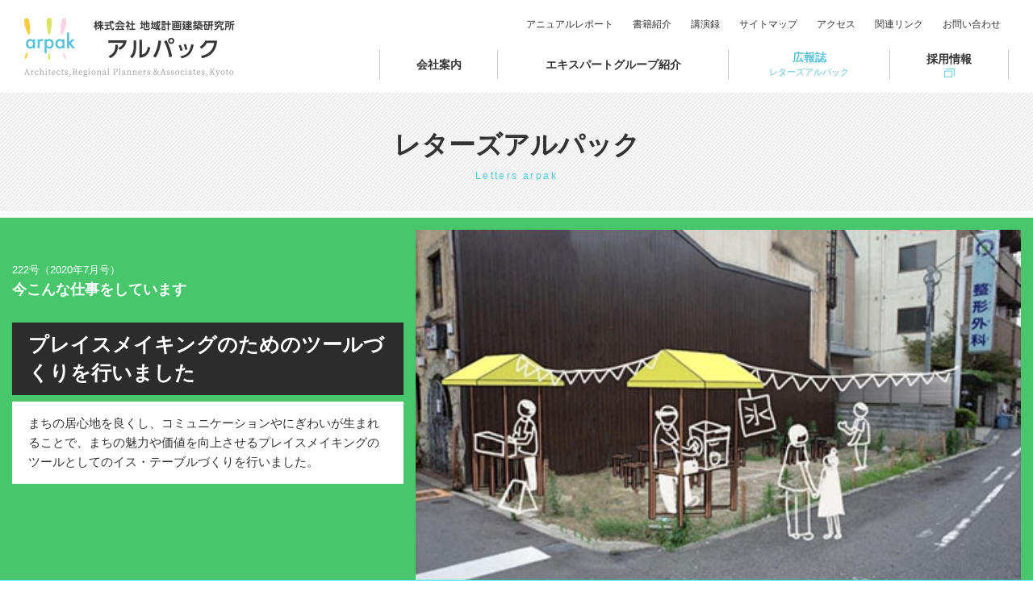

--- FILE ---
content_type: text/html; charset=UTF-8
request_url: https://www.arpak.co.jp/letters/letters222/post2447.html
body_size: 40722
content:
<!DOCTYPE html>
<html lang="ja">
<head>
<!-- Global site tag (gtag.js) - Google Analytics -->
<script async src="https://www.googletagmanager.com/gtag/js?id=UA-112393689-1"></script>
<script>
  window.dataLayer = window.dataLayer || [];
  function gtag(){dataLayer.push(arguments);}
  gtag('js', new Date());

  gtag('config', 'UA-112393689-1');
</script>
<meta charset="UTF-8">
<meta name="viewport" content="width=device-width">
<meta name="keywords" content="アルパック,arpak,コンサルタント,公共マネジメント,都市・地域プランニング,地域再生デザイン,建築,イノベーション" />
<meta name="description" content="総合型コンサルタントとして、地域づくりに貢献する専門家集団" />
<meta name="author" content="アルパック 株式会社 地域計画建築研究所">


<meta property="og:site_name" content="アルパック 株式会社 地域計画建築研究所" />
<meta property="og:type" content="website" />

<meta property="og:title" content="プレイスメイキングのためのツールづくりを行いました" />
<meta property="og:description" content="まちの居心地を良くし、コミュニケーションやにぎわいが生まれることで、まちの魅力や価値を向上させるプレイスメイキングのツールとしてのイス・テーブルづくりを行いました。" />
<meta property="og:image" content="https://www.arpak.co.jp/contents/wp-content/uploads/2020/08/222_10a.jpg" />






<title>プレイスメイキングのためのツールづくりを行いました | アルパック 株式会社 地域計画建築研究所</title>
<link rel="stylesheet" type="text/css" media="all" href="https://www.arpak.co.jp/contents/wp-content/themes/web_thema/style.css" />	
<link rel="stylesheet" media="all" type="text/css" href="/common/css/style.css" />
<link rel="stylesheet" media="all" type="text/css" href="/common/css/desktop.css" />
<link rel="stylesheet" media="all" type="text/css" href="/common/css/phones.css" />
<link rel="stylesheet" media="print" type="text/css" href="/common/css/print.css" />
<script src="https://ajax.googleapis.com/ajax/libs/jquery/3.1.1/jquery.min.js"></script>
<script src="https://code.jquery.com/jquery-migrate-3.0.0.min.js"></script>
<script type="text/javascript" src="/common/js/css3-mediaqueries.js"></script> 
<script type="text/javascript" src="/common/js/navi.js"></script>
<script type="text/javascript" src="/common/js/scrollsmoothly.js"></script>
<script type="text/javascript" src="/common/js/jquery.matchHeight.js"></script>
<script type="text/javascript" src="/common/js/local.js"></script>
<!--[if lt IE 9]>
<script src="/common/js/html5shiv.js"></script>
<![endif]-->
<meta name='robots' content='max-image-preview:large' />
<link rel='dns-prefetch' href='//s.w.org' />
		<script type="text/javascript">
			window._wpemojiSettings = {"baseUrl":"https:\/\/s.w.org\/images\/core\/emoji\/13.1.0\/72x72\/","ext":".png","svgUrl":"https:\/\/s.w.org\/images\/core\/emoji\/13.1.0\/svg\/","svgExt":".svg","source":{"concatemoji":"https:\/\/www.arpak.co.jp\/contents\/wp-includes\/js\/wp-emoji-release.min.js?ver=5.8.1"}};
			!function(e,a,t){var n,r,o,i=a.createElement("canvas"),p=i.getContext&&i.getContext("2d");function s(e,t){var a=String.fromCharCode;p.clearRect(0,0,i.width,i.height),p.fillText(a.apply(this,e),0,0);e=i.toDataURL();return p.clearRect(0,0,i.width,i.height),p.fillText(a.apply(this,t),0,0),e===i.toDataURL()}function c(e){var t=a.createElement("script");t.src=e,t.defer=t.type="text/javascript",a.getElementsByTagName("head")[0].appendChild(t)}for(o=Array("flag","emoji"),t.supports={everything:!0,everythingExceptFlag:!0},r=0;r<o.length;r++)t.supports[o[r]]=function(e){if(!p||!p.fillText)return!1;switch(p.textBaseline="top",p.font="600 32px Arial",e){case"flag":return s([127987,65039,8205,9895,65039],[127987,65039,8203,9895,65039])?!1:!s([55356,56826,55356,56819],[55356,56826,8203,55356,56819])&&!s([55356,57332,56128,56423,56128,56418,56128,56421,56128,56430,56128,56423,56128,56447],[55356,57332,8203,56128,56423,8203,56128,56418,8203,56128,56421,8203,56128,56430,8203,56128,56423,8203,56128,56447]);case"emoji":return!s([10084,65039,8205,55357,56613],[10084,65039,8203,55357,56613])}return!1}(o[r]),t.supports.everything=t.supports.everything&&t.supports[o[r]],"flag"!==o[r]&&(t.supports.everythingExceptFlag=t.supports.everythingExceptFlag&&t.supports[o[r]]);t.supports.everythingExceptFlag=t.supports.everythingExceptFlag&&!t.supports.flag,t.DOMReady=!1,t.readyCallback=function(){t.DOMReady=!0},t.supports.everything||(n=function(){t.readyCallback()},a.addEventListener?(a.addEventListener("DOMContentLoaded",n,!1),e.addEventListener("load",n,!1)):(e.attachEvent("onload",n),a.attachEvent("onreadystatechange",function(){"complete"===a.readyState&&t.readyCallback()})),(n=t.source||{}).concatemoji?c(n.concatemoji):n.wpemoji&&n.twemoji&&(c(n.twemoji),c(n.wpemoji)))}(window,document,window._wpemojiSettings);
		</script>
		<style type="text/css">
img.wp-smiley,
img.emoji {
	display: inline !important;
	border: none !important;
	box-shadow: none !important;
	height: 1em !important;
	width: 1em !important;
	margin: 0 .07em !important;
	vertical-align: -0.1em !important;
	background: none !important;
	padding: 0 !important;
}
</style>
	<link rel='stylesheet' id='wp-block-library-css'  href='https://www.arpak.co.jp/contents/wp-includes/css/dist/block-library/style.min.css?ver=5.8.1' type='text/css' media='all' />
<link rel="https://api.w.org/" href="https://www.arpak.co.jp/wp-json/" /><link rel="canonical" href="https://www.arpak.co.jp/letters/letters222/post2447.html" />
<link rel="alternate" type="application/json+oembed" href="https://www.arpak.co.jp/wp-json/oembed/1.0/embed?url=https%3A%2F%2Fwww.arpak.co.jp%2Fletters%2Fletters222%2Fpost2447.html" />
<link rel="alternate" type="text/xml+oembed" href="https://www.arpak.co.jp/wp-json/oembed/1.0/embed?url=https%3A%2F%2Fwww.arpak.co.jp%2Fletters%2Fletters222%2Fpost2447.html&#038;format=xml" />
</head>

<body id="top" class="letters-template-default single single-letters postid-2447">

<div id="main-wrapper">
	<!-- header -->
    <header>
    	
		<!--header-naviナビ読み込み-->
		<div id="header" class="fade">
			<div id="header-inner">
				<h1><a href="/"><img src="/images/logo.png" alt="" width="522" height="148"/></a></h1>
				<div id="navi">
					<nav>
					  <ul id="mainnav">
						<li id="n01"><a href="/company">会社案内</a>
						  <ul id="subnav">
								<li id="s01"><a href="/company">経営理念</a></li>
								<li id="s02"><a href="/company/business">事業概要</a></li>
								<li id="s03"><a href="/company/history">沿革</a></li>
								<li id="s04"><a href="/company/outline">会社概要</a></li>
								<li id="s05"><a href="/company/csr">CSR</a></li>
								<li id="s06"><a href="/company/manager">役員紹介</a></li>
                                <li id="s07"><a href="/company/iso">ISO14001／27001統合方針</a></li>
							</ul></li>
						<li id="n03"><a href="/expert">エキスパートグループ紹介</a></li>
						<li id="n04"><a href="/letters">広報誌<span>レターズアルパック</span></a></li>
						<li id="n05"><a href="/recruit/" target="_blank">採用情報</a></li>
					  </ul></li>
					  <ul id="utility">
						<li id="u00"><a href="/annual">アニュアルレポート</a></li>
						<li id="u01"><a href="/publish">書籍紹介</a></li>
						<li id="u02"><a href="/lecture">講演録</a></li>
						<li id="u03"><a href="/sitemap">サイトマップ</a></li>
						<li id="u04"><a href="/access">アクセス</a></li>
						<li id="u05"><a href="/links">関連リンク</a></li>
						<li id="u06"><a href="/contact">お問い合わせ</a></li>
					  </ul>
					</nav>
				</div><!--/#navi-->
			</div><!--/#header-inner-->
			<div id="menuBtn"><img src="/images/btn_menu.png" alt="" width="133" height="100"/></div>
		</div><!--/#header-->		
    </header>
	<!-- /header -->



			






   <!-- contents -->
	<div id="contents-wrapper" class="fade">
		<main>
		
			
			<div class="page-title">
				<div class="content-inner">
					<h2>レターズアルパック</h2>
					<span>Letters arpak</span>
				</div>
			</div>
			
			
			
										
			
			
			<div class="letters-page-main fade green">

				<div class="letters-page-main-inner">
					
					
					<div class="letters-page-main-img">
						
							<div class="imgbox" style="background: url(https://www.arpak.co.jp/contents/wp-content/uploads/2020/08/222_10a.jpg);"></div>

						
							
							<div class="txtbox">
								<div class="inner">
								

   <div class="letters-number"><span>222号（2020年7月号）</span><strong>今こんな仕事をしています</strong></div>
								

								
								
								<h2>プレイスメイキングのためのツールづくりを行いました</h2><br />
																	<p>まちの居心地を良くし、コミュニケーションやにぎわいが生まれることで、まちの魅力や価値を向上させるプレイスメイキングのツールとしてのイス・テーブルづくりを行いました。</p>
																</div>
							</div>
							
							
							
							
							
					</div>


				</div>
			</div><!--/.letters-page-main-->
			
			
			
			
			<div class="entry-wrapp fade green-entry">
				<div class="content-innerS">
					
					
					
					<p>　まちの居心地を良くし、コミュニケーションやにぎわいが生まれることで、まちの魅力や価値を向上させるプレイスメイキングのツールとしてのイス・テーブルづくりを行いました。<br />　区内の公園や商店街、ちょっとした空き地などで区民の皆さんに使っていただきながら、生野のまちの魅力につながる情景をつくるべく、簡易組立式のイス・テーブルです。<br />　生野区は、大阪市の24区内で最も製造業事業所が立地する「ものづくりのまち」です。今回の事業はそうしたものづくりに触れる機会づくりも意図しています。また、事業で使用した木材は、森林環境税の活用により大阪府産材も可能な限り使用しました。</p><div id="attachment_2448" style="width: 470px" class="wp-caption aligncenter"><img aria-describedby="caption-attachment-2448" loading="lazy" class="size-full wp-image-2448" src="https://www.arpak.co.jp/contents/wp-content/uploads/2020/08/222_10a.jpg" alt="イメージした使われ方の一例（イメージ）" width="460" height="305" /><p id="caption-attachment-2448" class="wp-caption-text">イメージした使われ方の一例（イメージ）</p></div><p>　３月には、区内の子どもたちにプレイスメイキングや木材に触れる機会を作ろうとイスづくりワークショップを実施予定でしたが、新型コロナウイルス感染拡大防止のため、やむなく中止となりました。現在、製作したイス・テーブルについては、区役所内で来庁される区民の方々に利用いただいています。<br />　イス・テーブルの区民向け貸出マニュアルには、貸出手続きや組立説明書だけでなく、自作できるように図面なども入れ、身近な場所でのプレイスメイキングを進めていただけるようにしています。<br />　これらのツールを区民の皆さんに区のいたるところで使っていただき、魅力的なまちがつくられる状況が少しでも早く訪れることを祈っています。<br />※この業務は合同会社アトリエカフエと共同で行いました。</p><div id="attachment_2449" style="width: 470px" class="wp-caption aligncenter"><img aria-describedby="caption-attachment-2449" loading="lazy" class="size-full wp-image-2449" src="https://www.arpak.co.jp/contents/wp-content/uploads/2020/08/222_10b.jpg" alt="区役所で活用されているイス・テーブル" width="460" height="345" /><p id="caption-attachment-2449" class="wp-caption-text">区役所で活用されているイス・テーブル</p></div><p>&nbsp;</p>					
					
					<div class="cb"></div>
					
					
										<div class="entry-name">
						<p>羽田拓也：地域再生デザイングループ</p>
					</div>
										
					
					
					
								<div class="sns-page-wrapp">
										<div class="sns-page-inner">
											<div class="btn-fb sns-page-btn">
												<a href="https://www.facebook.com/share.php?u=https://www.arpak.co.jp/letters/letters222/post2447.html" onclick="window.open(this.href, 'FBwindow', 'width=650, height=450, menubar=no, toolbar=no, scrollbars=yes'); return false;">
													<span class="icon-fb-l sns-page-icon"><img src="/images/icon_fb_w_l.png" alt="" width="25" height="47"/></span>
													<span class="sns-page-txt">facebookでシェア</span> 
												</a>
											</div>
											<div class="btn-tw sns-page-btn">
												<a href="https://twitter.com/share?url=https://www.arpak.co.jp/letters/letters222/post2447.html&text=プレイスメイキングのためのツールづくりを行いました" target="_blank">
													<span class="icon-tw-l sns-page-icon"><img src="/images/icon_tw_w_l.png" alt="" width="42" height="34"/></span>
													<span class="sns-page-txt">Twitterでシェア</span>
												</a>
											</div>
										</div>
									</div>
					
					
					
				</div><!--/.content-innerS-->
			</div><!--/.entry-wrapp-->
			
			
			

			
			
			
			
			
							    
				    

						
			
			
			<div class="entry-bottom-nav">
				<div class="content-innerL fade green-txt">

					<div class="info-box letter-block mt">
						<h2 class="title">222号<span>（2020年7月号）</span>の他記事</h2>


						<div class="info-box-inner">

							<div class="col4box mt">
								<section>
									<div class="inner cf">

										


										<div class="box">
											<article>
												<div class="box-inner">
													<div class="info-item"><a href="https://www.arpak.co.jp/letters/letters222/post2471.html">
														<div class="imgbox"><img width="320" height="300" src="https://www.arpak.co.jp/contents/wp-content/uploads/2020/08/222_19a-320x300.jpg" class="attachment-size1 size-size1" alt="アルパックが支援した道路美装化" loading="lazy" /></div>
														<div class="txtbox">
															<h3>地域が醸してきたもの</h3>
																															<p>滋賀営業所が位置するまちかどでは、８００年前の賑わいを思い、１００年前の姿を垣間見ることができます。...</p>
																	
														</div>
													</a></div>
												</div><!--/.box-inner-->
											</article>
										</div><!--/.box-->



										


										<div class="box">
											<article>
												<div class="box-inner">
													<div class="info-item"><a href="https://www.arpak.co.jp/letters/letters222/post2469.html">
														<div class="imgbox"><img width="320" height="158" src="https://www.arpak.co.jp/contents/wp-content/uploads/2020/08/222_18a-320x158.jpg" class="attachment-size1 size-size1" alt="再エネ100宣言RE Action" loading="lazy" /></div>
														<div class="txtbox">
															<h3>再エネ100宣言RE Action</h3>
																															<p>レターズ前号から、裏表紙に「再エネ100宣言」（RE100）のロゴマークを掲載しています。RE100とは、企業が自らの事業の使用電力を100％再エネで賄うことを目指す国際的なイニシアティブです。...</p>
																	
														</div>
													</a></div>
												</div><!--/.box-inner-->
											</article>
										</div><!--/.box-->



										


										<div class="box">
											<article>
												<div class="box-inner">
													<div class="info-item"><a href="https://www.arpak.co.jp/letters/letters222/post2466.html">
														<div class="imgbox"><img width="320" height="300" src="https://www.arpak.co.jp/contents/wp-content/uploads/2020/08/222_17a-320x300.jpg" class="attachment-size1 size-size1" alt="ベトナム一のトレッキングコース「Ta Nang – Phan Dung」にて" loading="lazy" /></div>
														<div class="txtbox">
															<h3>ベトナムの里山文化の紹介</h3>
																															<p>ベトナム国土は「S」字のように南北に細長く広がっており、山地が西から東の海岸にせまっています。日本と同じように山が多く、ベトナム国土の4分の3は山ですが、その85%は標高1000m以下の低山です。...</p>
																	
														</div>
													</a></div>
												</div><!--/.box-inner-->
											</article>
										</div><!--/.box-->



										


										<div class="box">
											<article>
												<div class="box-inner">
													<div class="info-item"><a href="https://www.arpak.co.jp/letters/letters222/post2465.html">
														<div class="imgbox"><img width="320" height="300" src="https://www.arpak.co.jp/contents/wp-content/uploads/2020/08/222-320x300.jpg" class="attachment-size1 size-size1" alt="茶畑から富士山を臨む／「美しい茶園deつながるプロジェクト」富士市大淵笹葉地区（撮影　鮒子田稔理）" loading="lazy" /></div>
														<div class="txtbox">
															<h3>第24回適塾路地奥サロン「誰一人孤立させない「みんなの劇場」とは何か～社会包摂型劇場を目指す丸亀市の挑戦～」をオンライン開催しました。</h3>
																															<p>6月26日の回は、丸亀市産業文化部文化課市民会館建設準備室長の村尾剛志氏をお招きしました。全国で劇場の建て替えや大規模改修が進む中、劇場法（平成24年）や改正・文化芸術基本法（平成29年）等により、劇...</p>
																	
														</div>
													</a></div>
												</div><!--/.box-inner-->
											</article>
										</div><!--/.box-->



										


										<div class="box">
											<article>
												<div class="box-inner">
													<div class="info-item"><a href="https://www.arpak.co.jp/letters/letters222/post2464.html">
														<div class="imgbox"><img width="320" height="300" src="https://www.arpak.co.jp/contents/wp-content/uploads/2020/08/222-320x300.jpg" class="attachment-size1 size-size1" alt="茶畑から富士山を臨む／「美しい茶園deつながるプロジェクト」富士市大淵笹葉地区（撮影　鮒子田稔理）" loading="lazy" /></div>
														<div class="txtbox">
															<h3>新人紹介「まっさらな志」</h3>
																															<p>7月より、地域再生デザイングループ＠京都事務所に配属となりました、山本貴子です。どうぞよろしくお願いいたします。鳥取県の小さな産院で産まれ、兵庫県の下町でたくましく育ち、滋賀県でたくさんの出会いと学び...</p>
																	
														</div>
													</a></div>
												</div><!--/.box-inner-->
											</article>
										</div><!--/.box-->



										


										<div class="box">
											<article>
												<div class="box-inner">
													<div class="info-item"><a href="https://www.arpak.co.jp/letters/letters222/post2459.html">
														<div class="imgbox"><img width="320" height="300" src="https://www.arpak.co.jp/contents/wp-content/uploads/2020/08/222_15a-320x300.jpg" class="attachment-size1 size-size1" alt="映像の1コマ" loading="lazy" /></div>
														<div class="txtbox">
															<h3>京都市伏見区向島のPRムービー 「むかいじま だいすき」が完成しました！</h3>
																															<p>京都市南部、１９７７年にまちびらきされたニュータウンと秀吉に所縁の歴史と巨椋池干拓地の豊かな農地がある向島地域。...</p>
																	
														</div>
													</a></div>
												</div><!--/.box-inner-->
											</article>
										</div><!--/.box-->



										


										<div class="box">
											<article>
												<div class="box-inner">
													<div class="info-item"><a href="https://www.arpak.co.jp/letters/letters222/post2456.html">
														<div class="imgbox"><img width="320" height="300" src="https://www.arpak.co.jp/contents/wp-content/uploads/2020/08/222_14a-320x300.jpg" class="attachment-size1 size-size1" alt="生駒山への眺め（八尾市）" loading="lazy" /></div>
														<div class="txtbox">
															<h3>八尾市・大東市の地域資源を活かした景観づくりの取組</h3>
																															<p>アルパックでは、平成28年度より八尾市、平成29年度より大東市の景観計画策定等に係るお手伝いを行っています。...</p>
																	
														</div>
													</a></div>
												</div><!--/.box-inner-->
											</article>
										</div><!--/.box-->



										


										<div class="box">
											<article>
												<div class="box-inner">
													<div class="info-item"><a href="https://www.arpak.co.jp/letters/letters222/post2452.html">
														<div class="imgbox"><img width="320" height="281" src="https://www.arpak.co.jp/contents/wp-content/uploads/2020/08/222_12a-320x281.jpg" class="attachment-size1 size-size1" alt="門川京都市長に要望書を提出する野村理事長と商店街役員の皆さん(令和２年３月)" loading="lazy" /></div>
														<div class="txtbox">
															<h3>京のメインストリート＝四条通 ～３度目の地区計画要望を提出しました～</h3>
																															<p>八坂神社の門前にして祇園会の晴れ舞台、京都発祥の大丸百貨店や高島屋百貨店等を擁し、たくさんの老舗・専門店が立ち並ぶ四条通。...</p>
																	
														</div>
													</a></div>
												</div><!--/.box-inner-->
											</article>
										</div><!--/.box-->



										

										<div class="cb"></div>
									</div><!--/.inner-->
								</section>
							</div><!--/.col4box-->

						</div>
						<div class="btn-link mtN"><a href="/letters/letters_cat/letters222"><span>レターズアルパック222号の一覧をみる</span></a></div>
						
					</div><!--/.letter-block-->
					
				</div><!--/.content-innerL-->
			</div><!--/.entry-bottom-nav-->
			
			
			
			
			<div class="search-box-wrapp fade mt">
				<div class="content-inner cf">
					
					<!--検索ボックス/-->
										


					
					
					<div class="search-box01">
						<p>バックナンバーをみる</p>
						<div class="form-box">
							<select onChange="location.href=value;">
								
								
								
								 									<option>選択してください</option>
																
								
								<option value="/letters">最新号（252号）</option>
								
								
																
									<option value="https://www.arpak.co.jp/letters/letters_cat/letters251">251号</option><option value="https://www.arpak.co.jp/letters/letters_cat/letters250">250号</option><option value="https://www.arpak.co.jp/letters/letters_cat/letters249">249号</option><option value="https://www.arpak.co.jp/letters/letters_cat/letters248">248号</option><option value="https://www.arpak.co.jp/letters/letters_cat/letters247">247号</option><option value="https://www.arpak.co.jp/letters/letters_cat/letters246">246号</option><option value="https://www.arpak.co.jp/letters/letters_cat/letters245">245号</option><option value="https://www.arpak.co.jp/letters/letters_cat/letters244">244号</option><option value="https://www.arpak.co.jp/letters/letters_cat/letters243">243号</option><option value="https://www.arpak.co.jp/letters/letters_cat/letters242">242号</option><option value="https://www.arpak.co.jp/letters/letters_cat/letters241">241号</option><option value="https://www.arpak.co.jp/letters/letters_cat/letters240">240号</option><option value="https://www.arpak.co.jp/letters/letters_cat/letters239">239号</option><option value="https://www.arpak.co.jp/letters/letters_cat/letters238">238号</option><option value="https://www.arpak.co.jp/letters/letters_cat/letters237">237号</option><option value="https://www.arpak.co.jp/letters/letters_cat/letters236">236号</option><option value="https://www.arpak.co.jp/letters/letters_cat/letters235">235号</option><option value="https://www.arpak.co.jp/letters/letters_cat/letters234">234号</option><option value="https://www.arpak.co.jp/letters/letters_cat/letters232">232号</option><option value="https://www.arpak.co.jp/letters/letters_cat/letters231">231号</option><option value="https://www.arpak.co.jp/letters/letters_cat/letters233">233号</option><option value="https://www.arpak.co.jp/letters/letters_cat/letters230">230号</option><option value="https://www.arpak.co.jp/letters/letters_cat/letters229">229号</option><option value="https://www.arpak.co.jp/letters/letters_cat/letters228">228号</option><option value="https://www.arpak.co.jp/letters/letters_cat/letters227">227号</option><option value="https://www.arpak.co.jp/letters/letters_cat/letters226">226号</option><option value="https://www.arpak.co.jp/letters/letters_cat/letters225">225号</option><option value="https://www.arpak.co.jp/letters/letters_cat/letters224">224号</option><option value="https://www.arpak.co.jp/letters/letters_cat/letters223">223号</option><option value="https://www.arpak.co.jp/letters/letters_cat/letters222">222号</option><option value="https://www.arpak.co.jp/letters/letters_cat/letters221">221号</option><option value="https://www.arpak.co.jp/letters/letters_cat/letters220">220号</option><option value="https://www.arpak.co.jp/letters/letters_cat/letters219">219号</option><option value="https://www.arpak.co.jp/letters/letters_cat/letters217">217号</option><option value="https://www.arpak.co.jp/letters/letters_cat/letters218">218号</option><option value="https://www.arpak.co.jp/letters/letters_cat/letters216">216号</option><option value="https://www.arpak.co.jp/letters/letters_cat/letters215">215号</option><option value="https://www.arpak.co.jp/letters/letters_cat/letters214">214号</option><option value="https://www.arpak.co.jp/letters/letters_cat/letters213">213号</option><option value="https://www.arpak.co.jp/letters/letters_cat/letters212">212号</option><option value="https://www.arpak.co.jp/letters/letters_cat/letters211">211号</option><option value="https://www.arpak.co.jp/letters/letters_cat/letters210">210号</option><option value="https://www.arpak.co.jp/letters/letters_cat/letters209">209号</option><option value="https://www.arpak.co.jp/letters/letters_cat/letters208">208号</option>									
																
								
								
								
								
							</select>
						</div>
					</div>
					<div class="search-box02">
						<p>タグで検索</p>
						<div class="form-box">
																					<select onchange="document.location.href=this.options[this.selectedIndex].value;">
							<option value="" selected="selected">タグを選択</option>
														
												
							
							<option value="/tag-letters?=letters?=%e9%83%bd%e5%b8%82%e5%86%8d%e7%94%9f%e3%83%bb%e3%83%9e%e3%83%8d%e3%82%b8%e3%83%a1%e3%83%b3%e3%83%88%e3%82%b0%e3%83%ab%e3%83%bc%e3%83%97">都市再生・マネジメントグループ</option>
														
												
							
							<option value="/tag-letters?=letters?=%e6%b0%97%e5%80%99%e5%a4%89%e5%8b%95">気候変動</option>
														
												
							
							<option value="/tag-letters?=letters?=%e5%b8%82%e6%b0%91%e6%b4%bb%e5%8b%95">市民活動</option>
														
												
							
							<option value="/tag-letters?=letters?=%e7%94%a3%e6%a5%ad%e6%8c%af%e8%88%88">産業振興</option>
														
												
							
							<option value="/tag-letters?=letters?=%e9%83%bd%e5%b8%82%e8%a8%88%e7%94%bb%e5%ad%a6%e4%bc%9a">都市計画学会</option>
														
												
							
							<option value="/tag-letters?=letters?=transportation">交通</option>
														
												
							
							<option value="/tag-letters?=letters?=decarbonization">脱炭素</option>
														
												
							
							<option value="/tag-letters?=letters?=kyoto">京都</option>
														
												
							
							<option value="/tag-letters?=letters?=nara">奈良</option>
														
												
							
							<option value="/tag-letters?=letters?=osaka">大阪</option>
														
												
							
							<option value="/tag-letters?=letters?=%e5%ae%98%e6%b0%91%e9%80%a3%e6%90%ba">官民連携</option>
														
												
							
							<option value="/tag-letters?=letters?=sdgs">SDGs</option>
														
												
							
							<option value="/tag-letters?=letters?=%e7%94%9f%e6%b4%bb%e3%83%87%e3%82%b6%e3%82%a4%e3%83%b3%e3%82%b0%e3%83%ab%e3%83%bc%e3%83%97">生活デザイングループ</option>
														
												
							
							<option value="/tag-letters?=letters?=%e3%82%bd%e3%83%bc%e3%82%b7%e3%83%a3%e3%83%ab%e3%83%bb%e3%82%a4%e3%83%8e%e3%83%99%e3%83%bc%e3%83%86%e3%82%a3%e3%83%96%e3%83%87%e3%82%b6%e3%82%a4%e3%83%b3%e3%82%b0%e3%83%ab%e3%83%bc%e3%83%97">ソーシャル・イノベーティブデザイングループ</option>
														
												
							
							<option value="/tag-letters?=letters?=arpak-spirits">アルパックスピリッツ</option>
														
												
							
							<option value="/tag-letters?=letters?=general-affairs-department">総務部</option>
														
												
							
							<option value="/tag-letters?=letters?=arpak-obog">アルパックOB・OG</option>
														
												
							
							<option value="/tag-letters?=letters?=nagoya-office">名古屋事務所</option>
														
												
							
							<option value="/tag-letters?=letters?=contribution">寄稿</option>
														
												
							
							<option value="/tag-letters?=letters?=hiroshimiwa">三輪泰司（名誉会長）</option>
														
												
							
							<option value="/tag-letters?=letters?=letters-editorialcommitt">レターズアルパック編集委員会</option>
														
												
							
							<option value="/tag-letters?=letters?=tekijyukurojioku-salon">適塾路地奥サロン実行委員会</option>
														
												
							
							<option value="/tag-letters?=letters?=public-management">公共マネジメントグループ</option>
														
												
							
							<option value="/tag-letters?=letters?=tokyo-office">東京事務所</option>
														
												
							
							<option value="/tag-letters?=letters?=kyushu-office">九州事務所</option>
														
												
							
							<option value="/tag-letters?=letters?=urban-regional-planning">都市・地域プランニンググループ</option>
														
												
							
							<option value="/tag-letters?=letters?=regional-regeneration-design">地域再生デザイングループ</option>
														
												
							
							<option value="/tag-letters?=letters?=industry-innovation">地域産業イノベーショングループ</option>
														
												
							
							<option value="/tag-letters?=letters?=sustainability">サスティナビリティマネジメントグループ</option>
														
												
							
							<option value="/tag-letters?=letters?=architectural-planning-design">建築プランニング・デザイングループ</option>
														
												
							
							<option value="/tag-letters?=letters?=%e4%bc%81%e7%94%bb%e6%94%bf%e7%ad%96%e6%8e%a8%e9%80%b2%e5%ae%a4">企画政策推進室</option>
														</select>
													</div>
					</div>					<!--/検索ボックス-->
					
					<div class="cb"></div>
				</div>
			</div>
			
			
			
			
		</main>
	</div><!--/#contents-wrapper-->
    <!-- /contents -->
    
				
				
				
<!-- Side -->				
				<div id="side">
					<div class="widget-area">
						<ul>
													</ul>
					</div><!-- /.widget-area -->
					
				</div><!-- /#side -->	<div class="pagetop"><a href="#top">ページトップへ</a></div>
    <!-- footer -->
    <footer>
		<div id="footer">
			<div id="footer-inner">
    			<div class="content-innerL cf">
					<ul>
						<li><a href="/company">会社案内</a></li>
						<li><a href="/expert">エキスパートグループ紹介</a></li>
					</ul>
					<ul>
						<li><a href="/letters">広報誌<span>レターズアルパック</span></a></li>
						<li><a href="/column">アルパックの実は!?</a></li>
						<li><a href="/recruit/" class="blank">採用情報</a></li>
					</ul>
					<ul>
						<li><a href="/publish">書籍紹介</a></li>
						<li><a href="/lecture">講演録</a></li>
						<li><a href="/links">関連リンク</a></li>
					</ul>
					<ul>
						<li><a href="/contact">お問い合わせ</a></li>
						<li><a href="/sitemap">サイトマップ</a></li>
						<li><a href="/access">アクセス</a></li>
					</ul>
                    <div class="iso-area PC"><a href="/company/iso"><img src="/images/iso_img.jpg" width="790" height="230" alt=""/></a></div>
					<div class="cb"></div>
				</div><!--/.content-inner-->
			</div><!--/#footer-inner-->
			<div id="footer-address">
				<div class="content-innerL">
                    <div class="iso-area SP"><a href="/company/iso"><img src="/images/iso_img.jpg" width="790" height="230" alt=""/></a></div>
					<address>Copyright (株)地域計画建築研究所（アルパック）. <br class="SP">All rights reserved</address>
				</div><!--/.content-inner-->
			</div>
		</div><!--/#footer-->
    </footer>
	<!-- /footer -->
</div><!--/#main-wrapper-->
<div id="scroll-menu">
	<div id="scroll-menu-inner">
		<div id="search-block-all">
			<div class="search-form">
				
				
				<div class="word-sf-box">
				<form method="get" action="https://www.arpak.co.jp/">
	<div>
		<input type="text" name="s" placeholder="キーワードで検索" />
		<input type="submit" value="検索" />
	</div>
</form>				</div>
				
				<div class="tag-sf-box">
				
				
										<select onchange="document.location.href=this.options[this.selectedIndex].value;">
					<option value="" selected="selected">タグを選択</option>
					
										

					<option value="https://www.arpak.co.jp/tag/%e9%83%bd%e5%b8%82%e5%86%8d%e7%94%9f%e3%83%bb%e3%83%9e%e3%83%8d%e3%82%b8%e3%83%a1%e3%83%b3%e3%83%88%e3%82%b0%e3%83%ab%e3%83%bc%e3%83%97?=post?=%e9%83%bd%e5%b8%82%e5%86%8d%e7%94%9f%e3%83%bb%e3%83%9e%e3%83%8d%e3%82%b8%e3%83%a1%e3%83%b3%e3%83%88%e3%82%b0%e3%83%ab%e3%83%bc%e3%83%97">都市再生・マネジメントグループ (19)</option>
					
										

					<option value="https://www.arpak.co.jp/tag/%e6%b0%97%e5%80%99%e5%a4%89%e5%8b%95?=post?=%e6%b0%97%e5%80%99%e5%a4%89%e5%8b%95">気候変動 (1)</option>
					
										

					<option value="https://www.arpak.co.jp/tag/%e5%b8%82%e6%b0%91%e6%b4%bb%e5%8b%95?=post?=%e5%b8%82%e6%b0%91%e6%b4%bb%e5%8b%95">市民活動 (1)</option>
					
										

					<option value="https://www.arpak.co.jp/tag/%e7%94%a3%e6%a5%ad%e6%8c%af%e8%88%88?=post?=%e7%94%a3%e6%a5%ad%e6%8c%af%e8%88%88">産業振興 (1)</option>
					
										

					<option value="https://www.arpak.co.jp/tag/%e9%83%bd%e5%b8%82%e8%a8%88%e7%94%bb%e5%ad%a6%e4%bc%9a?=post?=%e9%83%bd%e5%b8%82%e8%a8%88%e7%94%bb%e5%ad%a6%e4%bc%9a">都市計画学会 (1)</option>
					
										

					<option value="https://www.arpak.co.jp/tag/transportation?=post?=transportation">交通 (1)</option>
					
										

					<option value="https://www.arpak.co.jp/tag/decarbonization?=post?=decarbonization">脱炭素 (1)</option>
					
										

					<option value="https://www.arpak.co.jp/tag/kyoto?=post?=kyoto">京都 (3)</option>
					
										

					<option value="https://www.arpak.co.jp/tag/nara?=post?=nara">奈良 (1)</option>
					
										

					<option value="https://www.arpak.co.jp/tag/osaka?=post?=osaka">大阪 (4)</option>
					
										

					<option value="https://www.arpak.co.jp/tag/%e5%ae%98%e6%b0%91%e9%80%a3%e6%90%ba?=post?=%e5%ae%98%e6%b0%91%e9%80%a3%e6%90%ba">官民連携 (1)</option>
					
										

					<option value="https://www.arpak.co.jp/tag/sdgs?=post?=sdgs">SDGs (2)</option>
					
										

					<option value="https://www.arpak.co.jp/tag/%e7%94%9f%e6%b4%bb%e3%83%87%e3%82%b6%e3%82%a4%e3%83%b3%e3%82%b0%e3%83%ab%e3%83%bc%e3%83%97?=post?=%e7%94%9f%e6%b4%bb%e3%83%87%e3%82%b6%e3%82%a4%e3%83%b3%e3%82%b0%e3%83%ab%e3%83%bc%e3%83%97">生活デザイングループ (26)</option>
					
										

					<option value="https://www.arpak.co.jp/tag/%e3%82%bd%e3%83%bc%e3%82%b7%e3%83%a3%e3%83%ab%e3%83%bb%e3%82%a4%e3%83%8e%e3%83%99%e3%83%bc%e3%83%86%e3%82%a3%e3%83%96%e3%83%87%e3%82%b6%e3%82%a4%e3%83%b3%e3%82%b0%e3%83%ab%e3%83%bc%e3%83%97?=post?=%e3%82%bd%e3%83%bc%e3%82%b7%e3%83%a3%e3%83%ab%e3%83%bb%e3%82%a4%e3%83%8e%e3%83%99%e3%83%bc%e3%83%86%e3%82%a3%e3%83%96%e3%83%87%e3%82%b6%e3%82%a4%e3%83%b3%e3%82%b0%e3%83%ab%e3%83%bc%e3%83%97">ソーシャル・イノベーティブデザイングループ (46)</option>
					
										

					<option value="https://www.arpak.co.jp/tag/arpak-spirits?=post?=arpak-spirits">アルパックスピリッツ (1)</option>
					
										

					<option value="https://www.arpak.co.jp/tag/general-affairs-department?=post?=general-affairs-department">総務部 (5)</option>
					
										

					<option value="https://www.arpak.co.jp/tag/arpak-obog?=post?=arpak-obog">アルパックOB・OG (5)</option>
					
										

					<option value="https://www.arpak.co.jp/tag/nagoya-office?=post?=nagoya-office">名古屋事務所 (7)</option>
					
										

					<option value="https://www.arpak.co.jp/tag/contribution?=post?=contribution">寄稿 (2)</option>
					
										

					<option value="https://www.arpak.co.jp/tag/hiroshimiwa?=post?=hiroshimiwa">三輪泰司（名誉会長） (28)</option>
					
										

					<option value="https://www.arpak.co.jp/tag/letters-editorialcommitt?=post?=letters-editorialcommitt">レターズアルパック編集委員会 (29)</option>
					
										

					<option value="https://www.arpak.co.jp/tag/tekijyukurojioku-salon?=post?=tekijyukurojioku-salon">適塾路地奥サロン実行委員会 (21)</option>
					
										

					<option value="https://www.arpak.co.jp/tag/public-management?=post?=public-management">公共マネジメントグループ (37)</option>
					
										

					<option value="https://www.arpak.co.jp/tag/tokyo-office?=post?=tokyo-office">東京事務所 (9)</option>
					
										

					<option value="https://www.arpak.co.jp/tag/kyushu-office?=post?=kyushu-office">九州事務所 (2)</option>
					
										

					<option value="https://www.arpak.co.jp/tag/urban-regional-planning?=post?=urban-regional-planning">都市・地域プランニンググループ (137)</option>
					
										

					<option value="https://www.arpak.co.jp/tag/regional-regeneration-design?=post?=regional-regeneration-design">地域再生デザイングループ (144)</option>
					
										

					<option value="https://www.arpak.co.jp/tag/industry-innovation?=post?=industry-innovation">地域産業イノベーショングループ (129)</option>
					
										

					<option value="https://www.arpak.co.jp/tag/sustainability?=post?=sustainability">サスティナビリティマネジメントグループ (89)</option>
					
										

					<option value="https://www.arpak.co.jp/tag/architectural-planning-design?=post?=architectural-planning-design">建築プランニング・デザイングループ (88)</option>
					
										

					<option value="https://www.arpak.co.jp/tag/%e4%bc%81%e7%94%bb%e6%94%bf%e7%ad%96%e6%8e%a8%e9%80%b2%e5%ae%a4?=post?=%e4%bc%81%e7%94%bb%e6%94%bf%e7%ad%96%e6%8e%a8%e9%80%b2%e5%ae%a4">企画政策推進室 (14)</option>
										</select>
										
				</div>	
				
				
			</div>
		</div>
		<div class="btn-search">
			<span><img src="/images/btn_search.png" alt="" width="104" height="104"/></span>
		</div>
	</div>
</div>
<div id="shadows"></div>
<script type='text/javascript' src='https://www.arpak.co.jp/contents/wp-includes/js/wp-embed.min.js?ver=5.8.1' id='wp-embed-js'></script>
</body>
</html>




--- FILE ---
content_type: text/css
request_url: https://www.arpak.co.jp/common/css/style.css
body_size: 71991
content:
@import "base.css";


/* ���^�[�Y�A���p�b�N �J���[�ݒ�
------------------------------------------------------------ */
.blue,
#top-main-area.blue{ background-color: #06c5f5 !important;}
.blue-txt .info-item .txtbox h3,
.blue-entry a,
.blue-entry .entry-name,
.blue-entry .wp-caption-text{color: #06c5f5 !important;}
#top-main-area.blue .bx-wrapper .bx-prev { background: #06c5f5 url(../../images/arrow_prev.png) no-repeat center center;}
#top-main-area.blue .bx-wrapper .bx-next { background: #06c5f5 url(../../images/arrow_next.png) no-repeat center center;}


.red,
#top-main-area.red{ background-color: #f13c91 !important;}
.red-txt .info-item .txtbox h3,
.red-entry a,
.red-entry .entry-name,
.red-entry .wp-caption-text{color: #f13c91 !important;}
#top-main-area.red .bx-wrapper .bx-prev { background: #f13c91 url(../../images/arrow_prev.png) no-repeat center center;}
#top-main-area.red .bx-wrapper .bx-next { background: #f13c91 url(../../images/arrow_next.png) no-repeat center center;}


.orange,
#top-main-area.orange{ background-color: #ff8227 !important;}
.orange-txt .info-item .txtbox h3,
.orange-entry a,
.orange-entry .entry-name,
.orange-entry .wp-caption-text{color: #ff8227 !important;}
#top-main-area.orange .bx-wrapper .bx-prev { background: #ff8227 url(../../images/arrow_prev.png) no-repeat center center;}
#top-main-area.orange .bx-wrapper .bx-next { background: #ff8227 url(../../images/arrow_next.png) no-repeat center center;}


.green,
#top-main-area.green{ background-color: #48c66c !important;}
.green-txt .info-item .txtbox h3,
.green-entry a,
.green-entry .entry-name,
.green-entry .wp-caption-text{color: #48c66c !important;}
#top-main-area.green .bx-wrapper .bx-prev { background: #48c66c url(../../images/arrow_prev.png) no-repeat center center;}
#top-main-area.green .bx-wrapper .bx-next { background: #48c66c url(../../images/arrow_next.png) no-repeat center center;}


.purple,
#top-main-area.purple{ background-color: #c972ce !important;}
.purple-txt .info-item .txtbox h3,
.purple-entry a,
.purple-entry .entry-name,
.purple-entry .wp-caption-text{color: #c972ce !important;}
#top-main-area.purple .bx-wrapper .bx-prev { background: #c972ce url(../../images/arrow_prev.png) no-repeat center center;}
#top-main-area.purple .bx-wrapper .bx-next { background: #c972ce url(../../images/arrow_next.png) no-repeat center center;}


 
 
 /*�e�[�}�@�J���[�ݒ�
 ------------------------------------------------------------ */
.thema01 .thema-name,
.thema01 h3:before{ background-color:#517b8b !important; }

.thema02 .thema-name,
.thema02 h3:before{ background-color:#66426a !important; }

.thema03 .thema-name,
.thema03 h3:before{ background-color:#51745d !important; }

.thema04 .thema-name,
.thema04 h3:before{ background-color:#8b6551 !important; }

.thema05 .thema-name,
.thema05 h3:before{ background-color:#6e7953 !important; }

.thema06 .thema-name,
.thema06 h3:before{ background-color:#646681 !important; }

.thema07 .thema-name,
.thema07 h3:before{ background-color:#796952 !important; }

.thema08 .thema-name,
.thema08 h3:before{ background-color:#5e5e61 !important; }

/* 
------------------------------------------------------------ */
a {
	color:#0078ff;
	text-decoration:underline;
}

a img {
	/*firefox*/
	-webkit-backface-visibility:hidden;
	backface-visibility:hidden;
	overflow:hidden;
	box-shadow: #000 0 0 0;
	/*background-color:#ffffff;*/
}

/*�摜���E�C���h�E�T�C�Y�ɍ��킹�ĉ�*/
img{
    max-width: 100%;
    height: auto;
	vertical-align: bottom;
    width /***/:auto;�@/*IE8�̂ݓK�p*/
	-webkit-backface-visibility: hidden;
	
}


body {
	color:#333;
	margin:0;
	padding:0;
	font-size:15px;
	font-family: -apple-system, BlinkMacSystemFont , '���S�V�b�N��' , 'Yu Gothic', YuGothic , '�q���M�m�p�S Pro' , 'Hiragino Kaku Gothic Pro' , '���C���I', 'Meiryo', Osaka, '�l�r �o�S�V�b�N', 'MS PGothic', sans-serif;
	/*font-family:'�q���M�m�p�S Pro W3', 'Hiragino Kaku Gothic Pro', '���C���I', Meiryo, '�l�r �o�S�V�b�N', sans-serif;*/
	line-height:180%;
	background-color:#fff;
	text-align:center;
	position:relative;
}






#main-wrapper{
	position:relative;
}

#main-container {
	
}


#contents-wrapper{
	
}

.page #footer{
	border-top: solid #e0e0e0 1px;
}


.border-top{
	border-top: solid #e0e0e0 1px;
}

.color{
	color: #55cae3 !important;
}


/* �{�^�� 
------------------------------------------------------------ */
.btn-link{
	display: block;
	text-align: center;
	margin-top: 30px;
}
.btn-link a{
	display: inline-block;
	text-align: center;
	background-color: #e4e4e4;
	color: #222;
	padding: 10px 40px;
	min-width: 120px;
	text-decoration: none;
	font-size: 13px;
	font-weight: 600;
}



.btn-link-s{
	display: block;
	text-align: center;
	margin: 10px 0 !important;
}
.btn-link-s a{
	display: inline-block;
	text-align: center;
	background-color: #e4e4e4;
	color: #222;
	padding: 10px 30px;
	text-decoration: none;
	font-size: 13px;
	font-weight: 600;
}

.lecture-link .btn-link-s{
	width: 75%;
}
.lecture-link .btn-link-s.btn-pdf a{
	background-color: #fff !important;
	border: solid #dcdcdc 1px !important;
	color: #666;
}


.btn-link-blue{
	display: inline-block;
}
.btn-link-blue a{
	display: inline-block;
	border-radius: 20px;
	-webkit-border-radius: 20px;
	-moz-border-radius: 20px;
	background-color: #16d1e7;
	line-height: 120%;
	font-size: 18px;
	color: #fff;
	text-decoration: none;
	padding: 8px 40px;
}
.btn-link-blue a span{
	display: inline-block;
	
}








/* ���� 
------------------------------------------------------------ */
.mtN{
	margin-top: 0 !important;
}
.ptN{
	padding-top: 0 !important;
}

.mt{
	margin-top: 30px !important;
}
.mt-s{
	margin-top: 15px !important;
}
.mt-L{
	margin-top: 60px !important;
}

.pt-s{
	padding-top: 30px !important;
}


.bg-g{
	background-color: #f7f7f7;
}

/**/
.page-inner{
	padding: 0 0 70px 0;
}
.page-content{
	float: right;
	width: 72%;
	min-height: 500px;
}
.page-side-navi{
	float: left;
	width: 23%;
}

.side-navi-inner{
	margin-top: 60px;
	background: url(../../images/bg_shadow_g.png) center center repeat;
	padding: 5px;
	line-height: 130%;
}
.side-navi-inner ul{
	background-color: rgba(255,255,255,0.70)
}
.side-navi-inner ul li{
	list-style: none;
	border-bottom: solid #ddd 1px;
	border-left: solid #55cae3 2px;
	
}
.side-navi-inner ul li a {
	display: block;
	text-decoration: none;
	color: #333;
	padding: 20px 15px;
	
}
.side-navi-inner ul li span{
	display: block;
	background: url(../../images/arrow_b.png) right center no-repeat;
	background-size: 7px auto;
	padding-right: 12px;
}

.sidebanner{
	padding-top: 15px;
}




.page-content h3{
	font-size: 25px;
	text-align: center;
	letter-spacing: 0.15em;
	vertical-align: middle;
	border: solid #aaa 2px;
	padding: 15px;
	line-height: 140%;
}


.contents-block{
	padding-top: 60px;
}
.cbox{
	margin-top: 40px;
}


.cbox h4{
	font-size: 18px;
	font-weight: normal;
	padding-top: 30px;
	padding-bottom: 10px;
	margin-bottom: 10px;
	line-height: 140%;
	color: #55cae3;
	border-bottom: solid #dcdcdc 1px;
}



.subbox{
	margin-top: 25px;
	padding-top: 25px;
	border-top: dotted #ddd 1px;
	font-size: 13px;
	line-height: 140%;
}

.border-box{
	border: solid #eee 1px;
	padding: 30px;
}
.border-box02{
	border: solid #aaa 1px;
	padding: 30px;
}


.title{
	font-size: 20px !important;
}
.title span{
	font-size: 13px !important;
	font-weight: normal !important;
	line-height: 120% !important;
}

.title-s{
	font-size: 16px !important;
}
.title-s span{
	font-size: 12px !important;
	font-weight: normal !important;
}



/**/
.right-img-box{
	background-color: #fff;
}
.right-img-box .imgbox{
	width: 55%;
	float: right;
	text-align: center;
}
.right-img-box .txtbox{
	width: 40%;
	float: left;
}

/**/
.left-img-box{
	background-color: #fff;
}
.left-img-box .imgbox{
	width: 20%;
	float: left;
	text-align: center;
}
.left-img-box .txtbox{
	width: 75%;
	float: right;
}

.left-img-box.bookbox .imgbox img{
	display: inline-block;
	border: solid #f6f6f6 8px;
}


/**/
table.table-type01{
	width: 100%;
	border-collapse: collapse;
}
table.table-type01 th{
	width: 20%;
	padding: 25px 15px 25px 0;
	font-size: 18px;
	color: #55cae3;
	border-bottom: solid #dcdcdc 1px;
}
table.table-type01 th strong{
	display: inline-block;
	border-left: solid #55cae3 2px;
	padding-left: 20px;

}
table.table-type01 td{
	padding: 25px 15px 25px 0;
	border-bottom: solid #dcdcdc 1px;
}


table.table-type02{
	width: 100%;
	border-collapse: collapse;
}
table.table-type02 th{
	width: 20%;
	padding: 25px 15px 25px 0;
	font-weight: normal;
	color: #55cae3;
	border-bottom: solid #dcdcdc 1px;
}
table.table-type02 th strong{
	display: inline-block;
	border-left: solid #55cae3 2px;
	padding-left: 20px;

}
table.table-type02 td{
	padding: 25px 15px 25px 0;
	border-bottom: solid #dcdcdc 1px;
}


table.table-type03{
	width: 100%;
	border-collapse: collapse;
	line-height: 130%;
}
table.table-type03 th{
	border: solid #dcdcdc 1px;
	padding: 8px;
	background-color: #f6f6f6;
	text-align: center;
}
table.table-type03 td{
	border: solid #dcdcdc 1px;
	padding: 5px;
}

.w30{
	width: 30%;
}
.w40{
	width: 40%;
}


.att{
	font-size: 12px;
	color: #999;
}



/**/
dl.dl-list{
	line-height: 130%;
}
dl.dl-list dt{
	font-weight: 600;
	padding-bottom: 10px;
	border-bottom: dotted #ddd 1px;
}
dl.dl-list dd{
	margin-top: 15px;
	padding-left: 40px;
}



/*CMS���e�֘A*/

.entry-content{
	
}
.entry-wrapp p{
	clear: both !important;
}
.entry-wrapp p, .entry-content ul, .entry-content ol, .entry-content dl {

	clear: both !important;
}

.entry-wrapp h3.title{
	font-size: 28px !important;
	line-height: 140%;
}

.entry-wrapp h2{
	font-size: 25px;
	line-height: 140%;
}
.entry-wrapp h3{
	font-size: 22px;
	line-height: 140%;
}
.entry-wrapp h4{
	font-size: 18px;
	line-height: 140%;
}


.entry-content h3{
	font-size: 20px;
	line-height: 140%;
	border: none;
	text-align: left;
	padding: 0 !important;
	padding-bottom: 20px !important;
	margin-bottom: 20px;
	border-bottom: solid #ccc 1px;
}
.entry-content h4{
	font-size: 18px;
	line-height: 140%;
	border: none;
	text-align: left;
	padding: 0 !important;
	padding-bottom: 15px !important;
}



.wp-caption-text{
	font-size: 13px;
	text-align: center;
	padding-top: 5px;
	padding-bottom: 5px;
	line-height: 120%;
	clear: none !important;
}



/* Alignment */
div.alignleft {
	display: inline-block;
	float: left;
	width: 46% !important;
	margin-right: 1.625em;
}
div.alignright {
	display: inline-block;
	float: right;
	width: 46% !important;
	margin-left: 1.625em;
}

div.aligncenter {
	clear: both;
	display: block !important;
	margin-left: auto !important;
	margin-right: auto !important;
	text-align: center !important;
}

.alignleft,
.alignright,
.aligncenter{
	text-align: center !important;
}

img.alignleft,
img.alignright,

img.wp-caption{
	display: inline-block!important;
	text-align: center !important;
	width: auto !important;
	
	float: none !important;
}
img.alignleft{margin-right: 1.625em;}
img.alignright{margin-left: 1.625em;}


.wp-caption{
	padding:0;
	display: inline-block;
	ext-align: center !important;
	width:auto !important;
	clear: none !important;
}

.wp-caption-text{
	margin-top: 5px;
}




/* SNS�V�F�A�{�^��
------------------------------------------------------------ */
.sns-page-wrapp{
	background-color:#f2f2f2;
	padding:8px;
	height:60px;
	margin-top: 80px;
	clear: both;
}
.sns-page-wrapp .sns-page-btn{
	display:block;
	vertical-align:bottom;
	width:49.5%;
	height:60px;
}
.sns-page-wrapp .btn-fb{
	float:left;
}
.sns-page-wrapp .btn-tw{
	float:right;
}

.sns-page-wrapp .sns-page-btn a{
	display:table !important;
	color:#fff !important;
	font-size:16px !important;
	text-decoration:none !important;
	width:100%;
	line-height:120%;
	
}
.sns-page-wrapp .btn-fb a{
	background-color:#4166b5;
}
.sns-page-wrapp .btn-tw a{
	background-color:#35b0ef;
}


.sns-page-wrapp .sns-page-btn a span{
	display:table-cell;
	vertical-align:middle;
	text-align:center;
	height:60px;
}
.sns-page-wrapp .sns-page-btn a span.sns-page-icon{ 
	width:60px;
	
}

.sns-page-wrapp .sns-page-btn a span.icon-fb-l{
	background-color:#284070;
}
.sns-page-wrapp .sns-page-btn a span.icon-tw-l{
	background-color:#2285b9;
}

.sns-page-wrapp .sns-page-btn a span.icon-fb-l img{
	width:13px;
	vertical-align:middle;
}
.sns-page-wrapp .sns-page-btn a span.icon-tw-l img{
	width:22px;
	vertical-align:middle;
}

.sns-page-wrapp .sns-page-btn a span.sns-page-txt{
	width:418px;
	
}


/* �^�C�g�� 
------------------------------------------------------------ */
.title-set01{
	text-align: center;
}
.title-set01 h2{
	font-size: 33px;
	text-align: center;
	padding-top: 5px;
	letter-spacing: 0.15em;
	vertical-align: middle;
}
.title-set01 h2 p {
	font-size: 12px;
	margin-top: 10px;
	letter-spacing: 0em;
	font-weight: normal;
}
.title-set01 h2 p span{
	display: inline-block;
	color: #55cae3;
	font-size: 12px;
	font-weight: normal;
	letter-spacing: 0.1em;
}

.title-set01 h2 span.icon-now{
	background-color: #ff009c;
	color: #fff;
	padding: 5px 10px;
	font-size: 14px;
	border-radius: 3px;
	-webkit-border-radius: 3px;
	-moz-border-radius: 3px;
	vertical-align: middle;
	letter-spacing: 0.1em;
	margin-left: 10px;
}
.title-set01 .read{
	display: inline-block;
	text-align: center;
	padding: 15px 0 0 0;
	margin-top: 15px;
	font-weight: 600;
	border-top: solid #dadada 1px;
}


.page-title{
	background: url(../../images/bg_shadow_g.png) center center repeat;
	padding: 40px 0 35px 0;
	line-height: 120%;
}
.page-title .content-inner{
	text-align: center;
	
}
.page-title h2{
	font-size: 33px;
	font-weight: 600;
	line-height: 150%;
}
.page-title span{
	color: #55cae3;
	font-weight: normal;
	font-size: 12px;
	display: block;
	margin-top: 5px;
	letter-spacing: 0.2em;
}


.search-title{
	padding: 0 0 30px 0;
	text-align: center;
}
.search-title strong{
	display: inline-block;
	margin-right: 5px;
}

.title .search-title{
	padding: 0 0 0px 0;
}


.nodata-box{
	padding: 0 0 60px 0;
	text-align: center;
}

.notxt{
	padding: 60px 0;
	text-align: center;
}


.left-title{
	width: 48%;
	float: left;
	margin-bottom: 0 !important;
}
.right-title{
	width: 48%;
	float: right;
	margin-bottom: 0 !important;
}

.gyoumu-title-inner .left-title{
	width: 40%;
	float: left;
}
.gyoumu-title-inner .right-title{
	width: 40%;
	float: left;
}


/**/
.seaech-box-keyword{
	margin-top: 30px;
	padding: 30px;
	background: url(../../images/bg_shadow_g.png) center center repeat;
}
.top-solution-wrapp .seaech-box-keyword{
	background: none;
}

.seaech-box-keyword span{
	display: block;
	color: #55cae3;
	font-weight: 600;
}
.seaech-box-keyword-inner{
	margin-top: 20px;
}
.seaech-box-keyword-inner .widgettitle{
	display: none;
}

.widget_tag_cloud{
	line-height: 180%;
}
.widget_tag_cloud a{
	margin: 0 5px;
}

/* ���w
------------------------------------------------------------ */

/*�����{�b�N�X*/

.search-box-wrapp{
	background-color: #ededed;
	padding: 60px 0;
	vertical-align: center;
}
.search-box-wrapp h3{
	text-align: center;
	padding-bottom: 40px;
	margin-top: -20px;
	font-size: 20px;
}
.search-box-wrapp p{
	font-size: 16px;
	display: inline-block;
	vertical-align: center;
	font-weight: 600;
	padding: 0 25px 0 30px;
	color: #5f5f5f;
}
.search-box-wrapp .form-box{
	display: inline-block;
	vertical-align: center;
	width: 290px;
	margin-right: 40px;
}
.search-box-wrapp .form-box select{
	height: 36px;
	border-radius: 6px;
	-webkit-border-radius: 6px;
	-moz-border-radius: 6px;
	border: solid #ccc 1px;
	width: 100%;
	font-size: 15px;
	background-color: #fff;
}

.search-box-wrapp .search-box01{
	text-align: center;
	float: left;
	width: 50%;
}
.search-box-wrapp .search-box02{
	text-align: center;
	float: right;
	border-left: solid #cccccc 1px;
	width: 49%;
}


.search-box-wrapp.search-box-type02{
	background-color: #64c8dd;
	padding: 25px 0;
}
.search-box-wrapp.search-box-type02 h3{
	color: #fff;
}
.search-box-wrapp.search-box-type02 p{
	color: #fff;
}
.search-box-wrapp.search-box-type02 .search-box02{
	border-left: solid #fff 1px;
}


.search-box-wrapp.search-box-type03{
	background-color: #64c8dd;
}
.search-box-wrapp.search-box-type03 h3{
	color: #fff;
}
.search-box-wrapp.search-box-type03 p{
	color: #fff;
}
.search-box-wrapp.search-box-type03 .search-box02{
	border-left: solid #fff 1px;
}



/* ���₢���킹�E�l���
------------------------------------------------------------ */

.privacy-ol{
	margin-left: 1em;
	color: #6D6D6D;
}

.contact-txt{
	margin-bottom: 40px;
	text-align: center;
}


/*���₢���킹*/
table.table-inquiry{
	width: 100%;
}
table.table-inquiry th{
	width: 25%;
	background-color: #fff;
	border: none;
	border-bottom: solid #e2e2e2 1px;
	visibility: top;
	color: #06c5f5;
	font-size: 16px;
	padding-top: 20px;
	letter-spacing: 0.1em;
	vertical-align: top;
}
table.table-inquiry td{
	width: 75%;
	background-color: #fff;
	border: none;
	border-bottom: solid #e2e2e2 1px;
	visibility: top;
	padding: 12px;
}
table.table-inquiry tr:last-child th{
	border-bottom: none;
}

table.table-inquiry tr:first-child th{
	padding-top: 0;
}
table.table-inquiry tr:first-child td{
	padding-top: 0;
}

table.table-inquiry tr:last-child td{
	border-bottom: none;

}

table.table-inquiry .req{
	display: inline-block;
	background-color: #06c5f5;
	color: #fff;
	font-size: 11px;
	margin-top: 5px;
	padding: 1px 0;
	width: 4em;
	text-align: center;
	font-weight: normal;
	letter-spacing: 0em;
	margin-left: 15px;
}

table.table-inquiry p{
	
}
table.table-inquiry p:last-child{
	padding-bottom: 0;
}

table.table-inquiry p span{
	display: block;
	color: #888;
	margin-top: 5px;
	line-height: 130%;
	font-size: 12px;
}

table.table-inquiry input,
table.table-inquiry textarea{
	border: solid #dcdcdc 1px;
	padding: 5px;
	font-size: 16px;
	width: 95%;
}
table.table-inquiry textarea{
	height: 200px;
}

table.table-inquiry p.zip input{
	width: 8em;
}

table.table-inquiry .kakunin{
	color: #333 !important;
	margin-top: 15px;
	margin-bottom: -10px;
}

table.table-inquiry .error{
	color: #e60012;
	font-size: 13px;
	padding-top: 10px;
	
}


.submit-wrapp{
	padding: 60px 0 30px 0;
	text-align: center;
}

.submit-wrapp .btn-submit{
	display: block;
	text-align: center;
}
.submit-wrapp .btn-submit input{
	display: inline-block;
	border:  solid #06c5f5 1px;
	padding: 15px 65px;
	background-color: #fff;
	color: #06c5f5;
	font-size: 18px;
	cursor: pointer;
	width: 350px;
}

.submit-wrapp.submit-confirm{
	width: 80%;
	margin: 0 auto;
}
.submit-wrapp.submit-confirm .btn-submit{
	float: right;
	width: 50%;
}
.submit-wrapp.submit-confirm .btn-form-back{
	float: left;
	width: 50%;
}

.submit-wrapp .btn-form-back{
	display: block;
	text-align: center;
}
.submit-wrapp .btn-form-back input{
	display: inline-block;
	border:  solid #dcdcdc 1px;
	padding: 15px 65px;
	background-color: #f7f7f7;
	color: #888;
	font-size: 18px;
	cursor: pointer;
	width: 350px;
}

.contact-box{
	padding-top: 15px;
}
.contact-box ul li{
	margin-left: 1.5em;
	margin-top: 1px;
}



.privacy-page h3{
	margin-top: 30px;
}
.privacy-page p{
	margin-top: 15px;
}




/* �T�C�g�}�b�v
------------------------------------------------------------ */


#sitemap-wrapp{
	padding: 0 0 45px 0;
	vertical-align: top;
}
#sitemap-inner{
	display: block;
	width: 100%;
}
#sitemap-wrapp .block{
	display: block;
	width: auto;
	vertical-align: top;
	padding-bottom: 40px;
	
}

#sitemap-wrapp a{
	display: block;
	text-decoration: none;
	color: #333;
}

#sitemap-wrapp	.block{
	width: 48%;
}

#sitemap-wrapp	.block.footer-sitemap01{
	float: left;
}
#sitemap-wrapp	.block.footer-sitemap02{
	float: right;
}
#sitemap-wrapp	.block.footer-sitemap03{
	float: left;
}
#sitemap-wrapp	.block.footer-sitemap04{
	float: right;
}
#sitemap-wrapp	.block.footer-sitemap05{
	float: left;
}
#sitemap-wrapp	.block.footer-sitemap06{
	float: right;
}
#sitemap-wrapp	.block.footer-sitemap07{
	float: left;
}
#sitemap-wrapp	.block.footer-sitemap08{
	float: right;
}



#sitemap-wrapp dl{
 	line-height: 110%;

	
}
#sitemap-wrapp dl a{
	display: block;
	padding: 10px 0;
	border-bottom: dotted #dcdcdc 1px;
}
#sitemap-wrapp dl dt{
	padding: 5px 0;
	font-weight: 600;
	font-size: 15px;
}
#sitemap-wrapp dl dt a{
	border-left:  solid #06c5f5 2px;
	padding-left: 14px;
}

#sitemap-wrapp dl dd{
	font-size: 14px;
	padding-left: 50px;
	padding-top: 5px;
	padding-bottom: 5px;
}

#sitemap-wrapp dl .indent01{
	padding-left: 100px;
	font-size: 12px;
}
#sitemap-wrapp dl .indent02{
	padding-left: 150px;
	font-size: 12px;
}
#sitemap-wrapp dl span{
	font-size: 10px;
}

#sitemap-wrapp dl br{
	display: none;
}




/* �L���ڍ׊�{
------------------------------------------------------------ */
.entry-wrapp{
	padding: 50px 0 60px 0;
}
.entry-name{
	text-align: right;
	margin-top: 45px;
}


.page-nav{
	margin-top: 30px;
}


/* �֘A�����N
------------------------------------------------------------ */
.links-page-inner h4{
	padding-top: 0;
	margin-top: 0;
	color: #333;
}

.links-box p{
	margin-bottom: 10px;
	padding-bottom: 10px;
	border-bottom: dotted #dcdcdc 1px;
}
.links-box p a{
	color: #999;
	text-decoration: none;
	
}


/* ���ЏЉ�
------------------------------------------------------------ */
.publish-page .contents-block{
	padding-top: 10px !important;
}
.publish-page .contents-block .cbox{
	margin-top: 20px !important;
}

.bookbox h4.title{
	border-bottom: none;
	padding: 0;
	padding-top: 15px;
	line-height: 140%;
}

.bookbox h4.title span{
	line-height: 120% !important;
}


.mokuji{
	padding-top: 25px;
	text-align: left;
}


.mokuji div{
	display: none;
	text-align: left;
	margin-top: 10px;
	padding: 20px;
	background-color: #f7f7f7;
}

.mokuji .open{
	display: inline-block;
	text-align: center;
	background-color: #e4e4e4;
	color: #222;
	padding: 10px 40px;
	min-width: 120px;
	text-decoration: none;
	font-size: 13px;
	font-weight: 600;
	cursor: pointer;
}


/* �Ɩ��Љ�
------------------------------------------------------------ */
.solution-page-main{
	border: solid #fff 6px;
	background-position: center center !important;
	background-size: cover !important;
}
.solution-page-main-inner{
	background: url(../../images/bg_gradation.png) bottom center repeat-x;
	height: 495px;
}


.solution-page-main-inner .content-innerS{
	height: 495px;
}
.solution-page-main-inner .txtbox{
	position: absolute;
	bottom: 40px;
	left: 0;
	text-align: left;
	width: 100%;
}


.solution-page-main-inner .txtbox .thema-name{
	background-color: #517b8b;
	color: #fff;
	display: inline-block;
	padding: 8px 15px 5px 15px;
	line-height: 100%;
	position: relative !important;
	top:0;
	font-size: 25px;

}
.solution-page-main-inner .txtbox .thema-name span{
	font-size: 14px;
	margin-right: 15px;
}

.solution-page-main-inner .txtbox h3{
	font-size: 28px;
	line-height: 150%;
	padding-left: 1.4em;
	position: relative;
	margin-top: 30px;
	padding-bottom: 0px;
	color: #fff;
}
.solution-page-main-inner .txtbox h3:before{
	content: "";
	display: block;
	width: 20px;
	height: 20px;
	background-color:#517b8b; 
	position: absolute;
	top:0.4em;
	left: 0;
}
.solution-page-main-inner .txtbox p{
	padding-top: 15px;
	font-size: 13px;
	color: #fff;
	line-height: 140%;
}


.staff-intro-wrapp{
	background-color: #f2f5f6;
	padding: 30px 0;
}
.staff-intro-wrapp h3{
	color: #17c0e5;
	font-size: 18px;
	padding-bottom: 15px;
}
.staff-intro-inner {
	background-color: #fff;
	border: solid #dadada 1px;
	padding: 23px;
	line-height: 150%;
}
.staff-intro-inner .imgbox{
	width: 76px;
	float: left;
}
.staff-intro-inner .txtbox{
	width: 835px;
	float: right;
}
.staff-intro-inner .txtbox h4{
	font-size: 18px;
	padding-bottom: 5px;
}
.staff-intro-inner .txtbox span{
	font-size: 13px;
}
.staff-intro-inner .txtbox p{
	margin-top: 15px;
	font-size: 13px;
}



/* �u���^
------------------------------------------------------------ */


.lecture-page .top-solution-inner{
	padding-top: 0 !important;
}

.lecture-page .solution-page-main-inner .txtbox .thema-name{
	background-color: #64c8dd !important;
	color: #fff;
	display: inline-block;
	padding: 8px 15px 8px 15px;
	line-height: 110%;
	position: relative !important;
	top:0;
	font-size: 25px;
	font-family: ������, 'Yu Mincho', YuMincho, 'Hiragino Mincho ProN', HGS����E, ���C���I, Meiryo, serif;
}


.lecture-page .solution-page-main-inner .txtbox h3{
	font-size: 33px;
	padding-left: 0;
	font-family: ������, 'Yu Mincho', YuMincho, 'Hiragino Mincho ProN', HGS����E, ���C���I, Meiryo, serif;
}


.lecture-page .solution-page-main-inner .txtbox h3 span{
	display: block;
	margin-top: 8px;
	font-size: 20px !important;
}


.lecture-page .solution-page-main-inner .txtbox h4{
	color:#fff;
	font-size: 20px !important;
	margin-top:20px;
}

.lecture-page .solution-page-main-inner .txtbox h3:before{
	display: none;
}

.lecture-page .solution-page-main-inner .txtbox p{
	margin-top: 25px;
	font-size: 15px !important;
	line-height: 140% !important;
}




.lecture-navi-btn a{
	margin-left: 12px !important;
	margin-right: 12px !important;
}

.lecture-page .recommend-slide-inner .txtbox h3 span{
	display: block !important;
	font-size: 12px !important;
	font-weight: normal !important;
	line-height: 140% !important;
	margin-top: 8px !important;
}



.lecture-page .search-title{

}


.lecture-page .top-solution-item .txtbox .thema-name{
	background-color: #64c8dd !important;
}
.lecture-page .top-solution-item .txtbox h3{
	padding-left: 0 !important;
	padding-bottom:10px;
}

.lecture-page .top-solution-item .txtbox h3 span{
	display: block;
	margin-top: 1px;
	font-size: 16px !important;
}

.lecture-page .top-solution-item .txtbox h3:before{
	display: none !important;
}

.lecture-page .top-solution-item .txtbox h4{
	margin-top: 10px;
	font-size: 16px !important;
}

.lecture-page .top-solution-item .txtbox p.lecture_data{
	color: #888;
	line-height: 140%;
}


.entry-bottom-nav.lecture-bottom-nav{
	margin-top: -30px !important;
}

.entry-bottom-nav.lecture-bottom-nav02{
	padding:10px 0 30px 0 !important;
}



/* �A�j���A�����|�[�g
------------------------------------------------------------ */
.annual-page .top-solution-inner{
	min-height: 350px !important;
}

.annual-page .top-solution-item .imgbox{
    background-color: #eee;
    text-align: center;
    width: 150px;
    height: 180px !important;
}
.annual-page .top-solution-item .imgbox img{
    width: 100px;
    padding: 15px;
}

.annual-page .top-solution-item .txtbox{
    padding-top: 0 !important;
}
.annual-page .top-solution-item .txtbox h3{
    border: none;
    padding-top: 15px;
}


/**/


.cat-annual-title{
    font-size: 20px;
    padding: 20px 15px;
    text-align: center;
    background-color: #fff;
    margin-bottom: 40px;
    border: solid #aaa 2px;
}

.annual-post{
    width: 70%;
    float: left;
    padding-bottom: 40px;
}

.annual-side{
    width: 26%;
    float: right;
    padding-bottom: 40px;
}
.annual-side li{
    list-style: none;
    border-bottom: solid #dcdcdc 1px;
    line-height: 140%;
    letter-spacing: 0;
    font-size: 14px;
}
.annual-side li a{
    display: block;
    padding: 20px 0;
    text-decoration: none;
    color: #333;
	background: url(../../images/arrow_b.png) right center no-repeat;
	background-size: 7px auto;
	padding-right: 12px;
}


.annual-post .btn-link{
    width: auto;
    text-align: center !important;
}



/* ���^�[�Y�A���p�b�Nindex
------------------------------------------------------------ */

.btn-pdf-backnumber{
    margin-top: 15px;
}
.btn-pdf-backnumber a{
    display: inline-block;
    text-decoration: none;
    color: #fff;
    font-size: 13px;
}

.lettersindex-wrapp{
    padding-bottom: 50px;
}
.lettersindex-item{
    width: 20%;
    float: left;
}
.lettersindex-item .lettersindex-item-inner{
    margin: 8px;
    background-color: #fff;
    border: solid #dcdcdc 1px;
}

.lettersindex-item .imgbox{
    text-align: center;
    padding: 15px;
}
.lettersindex-item .txtbox{
    padding: 0 15px 15px 15px;
    line-height: 140%;
}
.lettersindex-item .txtbox h3{
    text-align: center;
}
.lettersindex-item .txtbox p{
    text-align: center;
    font-size: 12px;
}
.lettersindex-item .txtbox p.tokusyu{
    font-size: 15px;
    margin-top: 15px;
}
.lettersindex-item .btn-link-s{
    display: block;
    width: auto;
    padding: 0;
    margin: 0 !important;
}
.lettersindex-item .btn-link-s a{
    display: block;
    width: auto;
    background-color: #eee !important;
}



/* ���^�[�Y�A���p�b�N
------------------------------------------------------------ */

.letters-index-main{
	border: solid #fff 6px;
	padding: 45px 0;
}
.letters-index-main-inner{
	display: table;
	width: 90%;
	margin: 0 auto;
	color: #fff;
}
.letters-index-main-inner .letters-title{
	display: table-cell;
	vertical-align: middle;
	padding-right: 30px;
	width: 50%;
}

.letters-index-main-inner .letters-txt{
	display: table-cell;
	vertical-align: middle;
	border-left: solid #fff 1px;
	padding-left: 50px;
}

.letters-index-main-inner .letters-title .imgbox{
	width: 132px;
	float: left;
	padding-right: 45px;
}
.letters-index-main-inner .letters-title .txtbox{
	float: left;
	position: relative;
}
.letters-index-main-inner .letters-title .txtbox strong{
	display: block;
	font-size: 20px;
	padding-bottom: 15px;
}
.letters-index-main-inner .letters-title .txtbox p{
	display: block;
	font-size: 13px;
	padding-bottom: 3px;
}
.letters-index-main-inner .letters-title .txtbox h3{
	font-size: 25px;
	line-height: 140%;
}
.letters-index-main-inner .letters-title .txtbox .btn-pdf-w{
	margin-top: 35px;
	font-size: 12px;
}
.letters-index-main-inner .letters-title .txtbox .btn-pdf-w a{
	text-decoration: none;
	display: inline-block;
	line-height: 120%;
	color: #fff;
	border-radius: 6px;
	-webkit-border-radius: 6px;
	-moz-border-radius: 6px;
	border: solid #fff 1px;
	padding: 10px 25px;
}

/*���^�[�Y�ڍ�*/

.letters-page-main{
	margin-top: 8px;

}
.letters-page-main-inner{
	padding: 15px 15px;
	position: relative;
}
.letters-page-main-inner .letters-number{
	text-align: left;
	color: #fff;
	font-size: 13px;
	padding: 15px 0 18px 0px;
	line-height: 120%;
	margin-bottom: 15px;
	margin-right: 15px;
	
}
.letters-page-main-inner .letters-number strong{
	font-size: 18px;
	display: block;
	margin-top: 10px;

}



.letters-page-main-img{
	position: relative;
	height: 500px;
}
.letters-page-main-img .content-inner,
.letters-page-main-img .content-innerS{
	height: 500px;
}



.letters-page-main-img .imgbox{
	background-position: center center !important;
	background-size: cover !important;
	position: relative;
	float: right;
	height: 500px;
	width: 60%;
}

.letters-page-main-img .txtbox{
	position: relative;
	top: 0px;
	left: 0;
	text-align: left;
	width: 40%;
	display: table;
	height: 500px;
}
.letters-page-main-img .txtbox .inner{
	padding-right: 15px;
	display: table-cell;
	vertical-align: top;
}
.letters-page-main-img .txtbox h2{
	background-color: #2c2c2c;
	color: #fff;
	font-size: 25px;
	line-height: 140%;
	padding: 10px 20px;
	display: inline-block;
	
	
}
.letters-page-main-img .txtbox p{
	background-color: #fff;
	font-size: 15px;
	line-height: 160%;
	padding: 15px 20px;
	display: block;
	margin-top: 8px;
}





/* �G�L�X�p�[�g
------------------------------------------------------------ */

.expert-main{
	background: url(../../images/bg_expert_page.jpg) top center no-repeat;
	background-size: cover;
	padding: 80px 0 60px;
	border: solid #fff 6px;
}
.expert-main p{
	color: #fff;
	font-size: 16px;
	line-height: 190%;
}

.expert-index{
	background: url(../../images/bg_shadow_g.png) center center repeat;
}
.expert-index-item{
	display: block;
	width: 100%;
}
.expert-index-item a{
	display: block;
	width: 100%;
	text-decoration: none;
}
.expert-index-item .expert-index-item-inner{
	display: block;
	height: 450px;
	overflow: hidden;
	vertical-align: middle;
	text-align: center;
}

.expert-index-item .txtbox{
	width: auto;
	height: auto;
	display: block;
	text-align: left;
	color: #fff;
	padding: 25px;
		/**/
	-webkit-transition: 0.3s ease-in-out;
	   -moz-transition: 0.3s ease-in-out;
		 -o-transition: 0.3s ease-in-out;
			transition: 0.3s ease-in-out;
}
.expert-index-item .txtbox h3{
	font-size: 25px;
	line-height: 130%;
	border-bottom: solid #fff 2px;
	padding-bottom: 15px;
	
	background: url(../../images/arrow_next.png) right 0.75em no-repeat;
	background-size: 13px auto;
}
.expert-index-item .txtbox p{
	padding-top: 15px;
	font-size: 14px;
	line-height: 170%;
}
.expert-index-item .imgbox{
	height: 280px !important;
}


.expert-index-item.item01 .txtbox{
	background-color: rgba(23,185,210,1.00);
}
.expert-index-item.item02 .txtbox{
	background-color: rgba(84,182,50,1.00);
}
.expert-index-item.item03 .txtbox{
	background-color: rgba(235,161,54,1.00);
}
.expert-index-item.item04 .txtbox{
	background-color: rgba(227,130,130,1.00);
}
.expert-index-item.item05 .txtbox{
	background-color: rgba(202,92,209,1.00);
}
.expert-index-item.item06 .txtbox{
	background-color: rgba(102,129,229,1.00);
}


.expert-index-item.item07 .txtbox{
	background-color: rgba(131,127,211,1.00);/*837fd3*/
}
.expert-index-item.item08 .txtbox{
	background-color: rgba(190,187,105,1.00);/*bebb69*/
}
.expert-index-item.item09 .txtbox{
	background-color: rgba(86,174,207,1.00);/*56aecf*/
}



/*
.expert-index-item.item01{
	background: url(../../images/expert001.jpg) center center no-repeat;
	background-size: cover;
}
.expert-index-item.item02{
	background: url(../../images/expert002.jpg) center center no-repeat;
	background-size: cover;
}
.expert-index-item.item03{
	background: url(../../images/expert003.jpg) center center no-repeat;
	background-size: cover;
}
.expert-index-item.item04{
	background: url(../../images/expert004.jpg) center center no-repeat;
	background-size: cover;
}
.expert-index-item.item05{
	background: url(../../images/expert005.jpg) center center no-repeat;
	background-size: cover;
}
.expert-index-item.item06{
	background: url(../../images/expert006.jpg) center center no-repeat;
	background-size: cover;
}
*/

/*
.expert-index-item a:hover{
	opacity: 1;
	filter: alpha(opacity=100);
}



.expert-index-item.item01 a:hover  .txtbox{
	background-color: rgba(33,195,220,1.00);
}
.expert-index-item.item02 a:hover .txtbox{
	background-color: rgba(104,202,70,1.00);
}
.expert-index-item.item03 a:hover .txtbox{
	background-color: rgba(245,171,64,1.00);
}
.expert-index-item.item04 a:hover .txtbox{
	background-color: rgba(237,140,140,1.00);
}
.expert-index-item.item05 a:hover .txtbox{
	background-color: rgba(212,102,219,1.00);
}
.expert-index-item.item06 a:hover .txtbox{
	background-color: rgba(112,139,239,1.00);
}
*/



/*�ڍ�*/

.expert-page-main{
	border: solid #fff 6px;
	color: #fff;
}
.expert-page-main .expert-page-main-inner{
	padding: 80px 0 60px;
}
.expert-page-main h3{
	font-size: 35px;
	color: #fff;
	padding-bottom: 30px;
	margin-bottom: 30px;
	border-bottom: solid #fff 2px;
	line-height: 130%;
}
.expert-page-main h3 span{
	font-size: 20px;
}
.expert-page-main p{
	color: #fff;
	font-size: 16px;
	line-height: 190%;
}

.expert-page-main.item01 {
	background: #999 url(../../images/expert001.jpg) center center no-repeat;
	background-size: cover;
}
.expert-page-main.item02 {
	background: #999 url(../../images/expert002.jpg) center center no-repeat;
	background-size: cover;
}
.expert-page-main.item03 {
	background: #999 url(../../images/expert003.jpg) center center no-repeat;
	background-size: cover;
}
.expert-page-main.item04 {
	background: #999 url(../../images/expert004.jpg) center center no-repeat;
	background-size: cover;
}
.expert-page-main.item05 {
	background: #999 url(../../images/expert005.jpg) center center no-repeat;
	background-size: cover;
}
.expert-page-main.item06 {
	background: #999 url(../../images/expert006.jpg) center center no-repeat;
	background-size: cover;
}

.expert-page-main.item07 {
	background: #999 url(../../images/expert007.jpg) center center no-repeat;
	background-size: cover;
}
.expert-page-main.item08 {
	background: #999 url(../../images/expert008.jpg) center center no-repeat;
	background-size: cover;
}
.expert-page-main.item09 {
	background: #999 url(../../images/expert009.jpg) center center no-repeat;
	background-size: cover;
}


.expert-page-main.item01 .expert-page-main-inner{
	background-color: rgba(23,185,210,0.80);
}
.expert-page-main.item02 .expert-page-main-inner{
	background-color: rgba(84,182,50,0.90);
}
.expert-page-main.item03 .expert-page-main-inner{
	background-color: rgba(235,161,54,0.90);
}
.expert-page-main.item04 .expert-page-main-inner{
	background-color: rgba(227,130,130,0.90);
}
.expert-page-main.item05 .expert-page-main-inner{
	background-color: rgba(202,92,209,0.90);
}
.expert-page-main.item06 .expert-page-main-inner{
	background-color: rgba(102,129,229,0.90);
}

.expert-page-main.item07 .expert-page-main-inner{
	background-color: rgba(131,127,211,0.90);
}
.expert-page-main.item08 .expert-page-main-inner{
	background-color: rgba(190,187,105,0.90);
}
.expert-page-main.item09 .expert-page-main-inner{
	background-color: rgba(86,174,207,0.90);
}




.expert-page-link ul{
	margin: 0 -1%;
}
.expert-page-link ul li{
	width: 31.33333%;
	float: left;
	padding: 15px 1%;
	list-style: none;
	line-height: 140%;
	text-align: left;
}
.expert-page-link ul li a{
	display: block;
	text-decoration: none;
	color: #333;
	text-align: center;
	background-size: 20px auto;
	padding: 5px 0;
	margin-top: 20px;
}
.expert-page-link ul li a img{
	width: 20px;
	vertical-align: middle;
}

.expert-page-link-inner{
	border: solid #dcdcdc 1px;
	padding: 15px;
	
}
.expert-page-link-inner h4{
	font-size: 15px;
	padding-bottom: 10px;
	margin-bottom: 10px;
	border-bottom: solid #dcdcdc 1px;
}
.expert-page-link-inner p{
	font-size: 13px;
	line-height: 140%;
}


.expert-block{
	padding-top: 60px;
}
.expert-block02{
	
	margin-top: 60px;
	
}
.expert-block02 .content-inner{
	padding: 10px;
	/*background: url(../../images/bg_shadow_g.png) center center repeat;*/
	background-color: #f7f7f7;
}





.gyoumu-title{
	margin-bottom: 40px;
	background: url(../../images/bg_shadow_g.png) center center repeat;
	padding: 50px 0;
}
.gyoumu-title h3{
	font-size: 33px;
	font-weight: normal;
	padding-left: 30px;
	line-height: 140%;
}
.gyoumu-title h3 span{
	font-size: 18px;
}
.gyoumu-title .read{
	margin-top: 30px;
}


.gyoumu-box{
	margin-bottom: 40px;
}
.gyoumu-box h4{
	font-size: 25px;
	font-weight: normal;
	line-height: 150%;
	padding-bottom: 15px;
	margin-bottom: 15px;
	border-bottom: solid #dedede 1px;
}
.gyoumu-box .txtbox-inner p{
	
}
.gyoumu-box .txtbox-inner .list{
	font-size: 13px;
	margin-top: 15px;
	line-height: 140%;
	
}
.gyoumu-box .txtbox-inner .list span{
	display: inline-block;
	background-color: #999;
	color: #fff;
	padding: 3px 10px;
	margin-right: 3px;
	margin-bottom: 6px;
}


.btn-topic {
	text-align: center;
}
.btn-topic a{
	display: block;
	padding: 25px 40px;
	text-decoration: none;
	color: #333 !important;
	font-size: 25px;
	border: solid #dcdcdc 2px;
	background-color: #fff;
	letter-spacing: 0.1em;
	cursor: pointer;
}
.btn-topic a p{
	background: url(../../images/arrow_b.png) right center no-repeat;
	background-size: 8px auto;
	padding-right: 25px;
}
.btn-topic a span{
	font-size: 13px;
	display: inline-block;
	margin-left: 15px;
	letter-spacing: 0;
}

.btn-topic.btn-annual{
    margin-top: 10px;
}


.expert-topic-box strong{
	font-size: 18px;
	display: block;
	border-bottom: solid #dcdcdc 1px;
	padding-bottom: 10px;
	margin-bottom: 10px;
}

.member-wrapp{
	margin-top: -20px;
}
.member-wrapp h4{
	font-size: 25px;
	font-weight: normal;
	line-height: 150%;
	padding-bottom: 15px;
	margin-bottom: 30px;
	border-bottom: solid #dedede 1px;
	
}

.member-wrapp ul li{
	list-style: none;
	float: left;
	width: 33.333%;
	line-height: 140%;
	margin-bottom: 20px;
	font-size: 17px;
	vertical-align: middle;
}
.member-wrapp ul li span{
	font-size: 11px;
	display: inline-block;
	background-color: #999;
	color: #fff;
	border-radius: 3px;
	-webkit-border-radius: 3px;
	-moz-border-radius: 3px;
	line-height: 110%;
	padding: 3px 10px;
	vertical-align: middle;
	margin-top: -0.1em;
	margin-left: 15px;
}

.item01 .expert-page-link ul li a,
.item01 .gyoumu-box .txtbox-inner .list span{
	background-color: rgba(33,195,220,1.00);
}
.item02 .expert-page-link ul li a,
.item02 .gyoumu-box .txtbox-inner .list span{
	background-color: rgba(104,202,70,1.00);
}
.item03 .expert-page-link ul li a,
.item03 .gyoumu-box .txtbox-inner .list span{
	background-color: rgba(245,171,64,1.00);
}
.item04 .expert-page-link ul li a,
.item04 .gyoumu-box .txtbox-inner .list span{
	background-color: rgba(237,140,140,1.00);
}
.item05 .expert-page-link ul li a,
.item05 .gyoumu-box .txtbox-inner .list span{
	background-color: rgba(212,102,219,1.00);
}
.item06 .expert-page-link ul li a,
.item06 .gyoumu-box .txtbox-inner .list span{
	background-color: rgba(112,139,239,1.00);
}

.item07 .expert-page-link ul li a,
.item07 .gyoumu-box .txtbox-inner .list span{
	background-color: rgba(131,127,211,1.00);
}
.item08 .expert-page-link ul li a,
.item08 .gyoumu-box .txtbox-inner .list span{
	background-color: rgba(190,187,105,1.00);
}
.item09 .expert-page-link ul li a,
.item09 .gyoumu-box .txtbox-inner .list span{
	background-color: rgba(86,174,207,1.00);
}




.item01 .gyoumu-title h3,
.item01 .expert-page-link ul li h4,
.item01 .expert-topic-box strong,
.item01 .member-wrapp h4{
	color: #21c3dc;
}
.item02 .gyoumu-title h3,
.item02 .expert-page-link ul li h4,
.item02 .expert-topic-box strong,
.item02 .member-wrapp h4{
	color: #68ca46;
}
.item03 .gyoumu-title h3,
.item03 .expert-page-link ul li h4,
.item03 .expert-topic-box strong,
.item03 .member-wrapp h4{
	color: #f5ab40;
}
.item04 .gyoumu-title h3,
.item04 .expert-page-link ul li h4,
.item04 .expert-topic-box strong,
.item04 .member-wrapp h4{
	color: #ed8c8c;
}
.item05 .gyoumu-title h3,
.item05 .expert-page-link ul li h4,
.item05 .expert-topic-box strong,
.item05 .member-wrapp h4{
	color: #d466db;
}
.item06 .gyoumu-title h3,
.item06 .expert-page-link ul li h4,
.item06 .expert-topic-box strong,
.item06 .member-wrapp h4{
	color: #708bef;
}

.item07 .gyoumu-title h3,
.item07 .expert-page-link ul li h4,
.item07 .expert-topic-box strong,
.item07 .member-wrapp h4{
	color: #837fd;
}
.item08 .gyoumu-title h3,
.item08 .expert-page-link ul li h4,
.item08 .expert-topic-box strong,
.item08 .member-wrapp h4{
	color: #bebb69;
}
.item09 .gyoumu-title h3,
.item09 .expert-page-link ul li h4,
.item09 .expert-topic-box strong,
.item09 .member-wrapp h4{
	color: #56aecf;
}




.item01 .btn-topic a,
.item01 .expert-page-link-inner{
	border: solid #21c3dc 1px;
}
.item02 .btn-topic a,
.item02 .expert-page-link-inner{
	border: solid #68ca46 1px;
}
.item03 .btn-topic a,
.item03 .expert-page-link-inner{
	border: solid #f5ab40 1px;
}
.item04 .btn-topic a,
.item04 .expert-page-link-inner{
	border: solid #ed8c8c 1px;
}
.item05 .btn-topic a,
.item05 .expert-page-link-inner{
	border: solid #d466db 1px;
}
.item06 .btn-topic a,
.item06 .expert-page-link-inner{
	border: solid #708bef 1px;
}

.item07 .btn-topic a,
.item07 .expert-page-link-inner{
	border: solid #837fd3 1px;
}
.item08 .btn-topic a,
.item08 .expert-page-link-inner{
	border: solid #bebb69 1px;
}
.item09 .btn-topic a,
.item09 .expert-page-link-inner{
	border: solid #56aecf 1px;
}






.item01 .gyoumu-title h3{
	border-left: solid #21c3dc 3px;
}
.item02 .gyoumu-title h3{
	border-left: solid #68ca46 3px;
}
.item03 .gyoumu-title h3{
	border-left: solid #f5ab40 3px;
}
.item04 .gyoumu-title h3{
	border-left: solid #ed8c8c 3px;
}
.item05 .gyoumu-title h3{
	border-left: solid #d466db 3px;
}
.item06 .gyoumu-title h3{
	border-left: solid #708bef 3px;
}

.item07 .gyoumu-title h3{
	border-left: solid #837fd3 3px;
}
.item08 .gyoumu-title h3{
	border-left: solid #bebb6 3px;
}
.item09 .gyoumu-title h3{
	border-left: solid #56aecf 3px;
}






/* �ꗗ�֘A
------------------------------------------------------------ */
/*���m�点 ���X�g*/
.info-box{
	border: solid #dadada 3px;
	padding: 30px 45px;
	line-height: 140%;
	position: relative;
}
.info-box h2{
	font-size: 28px;
	text-align: center;
	padding-top: 5px;
	letter-spacing: 0.15em;
	vertical-align: middle;
}
.info-box h2 p {
	font-size: 12px;
	margin-top: 10px;
	letter-spacing: 0em;
	font-weight: normal;
}
.info-box h2 p span{
	display: inline-block;
	color: #55cae3;
	font-size: 12px;
	font-weight: normal;
	letter-spacing: 0.1em;
}

.info-box h2 span.icon-now{
	background-color: #ff009c;
	color: #fff;
	padding: 5px 10px;
	font-size: 14px;
	border-radius: 3px;
	-webkit-border-radius: 3px;
	-moz-border-radius: 3px;
	vertical-align: middle;
	letter-spacing: 0.1em;
	margin-left: 10px;
}
.info-box .info-read{
	text-align: center;
	padding: 20px 0;
	font-weight: 600;
}



.info-box .info-box-inner{
	border-top: solid #dadada 1px;
	margin-top: 15px;
}
.info-box .info-box-inner table{
	width: 100%;
	font-size: 13px;
}


.info-box .info-box-inner table a{
	text-decoration: none;
	color: #333;
	display: block;
}


.info-box .info-box-inner table th{
	padding-top: 25px;
	width: 20%;
}
.info-box .info-box-inner table td{
	padding-left: 20px;
}

.info-box .info-box-inner table th span{
	display: inline-block;
	background-color: #55cae3;
	color: #fff;
	padding: 4px 20px;
	font-weight: normal;
}

.info-box.event-block .info-box-inner table th span{
	background-color: #9dca5c;
}
.info-box.letter-block h2{
	padding-top: 20px;
}

.info-box.letter-block .title{
	font-size: 23px;
	padding-top: 15px;
	padding-bottom: 20px;
}
.info-box.letter-block .title span{
	font-size: 15px;
}

.info-box .letter-img{
	position: absolute;
	left:45px;
	top:28px;
	width: 90px;
}


.info-item{
	margin-bottom: 40px;
}
.info-item a{
	text-decoration: none;
	display: block;
	color: #333;
}
.info-item .imgbox{
	padding-bottom: 15px;
}
.info-item .txtbox h3{
	font-size: 16px;
	color: #06c5f5;
	padding-bottom: 15px;
}
.info-item .txtbox p{
	font-size: 12px;
	line-height: 140%;
}




/*�y�[�W���֘A�L���\��*/

.entry-bottom-nav{
	background: url(../../images/bg_shadow_g.png) center center repeat;
	padding-bottom: 30px;
}

.entry-bottom-nav .info-box{
	border: none;
	
}
.entry-bottom-nav .info-box h2,
.entry-bottom-nav .info-box h3{
	letter-spacing: 0;
}

.entry-bottom-nav .info-box .info-box-inner{
	border: none;
	margin-top: 0;
}



.page-reco-title{
	padding: 45px 0;
}
.page-reco-title h2{
	font-size: 30px;
}

.entry-bottom-nav .recommend-slide-inner{
	padding-bottom: 15px;
}
.home .entry-bottom-nav .recommend-slide-inner{
	padding-bottom: 45px;
}

.entry-bottom-nav-title{
	font-size: 23px;
	padding-top: 40px;
}



/*�Ɩ��Љ� �ꗗ*/
.top-solution-title{
	background: url(../../images/bg_top_solution.jpg) center center no-repeat;
	background-size: cover;
	padding: 80px 0;
	margin-top: 45px;
}

.top-solution-title .title-set01 h2{
	color: #fff;
}
.top-solution-title .title-set01 .read{
	color: #fff;
}


.top-solution-inner{
	background: url(../../images/bg_shadow_g.png)  center center repeat;
	padding: 45px 0;
}




.top-solution-inner .btn-link{
	margin-top: 0;
	text-align: right;
	margin-bottom: 30px;
}

.top-solution-item{
	display: table;
	width: 100%;
	background-color: #fff;
	margin-bottom: 30px;
	
}
.top-solution-item a{
	display: table;
	width: 100%;
	text-decoration: none;
	color: #333;
}

.top-solution-item .imgbox{
	display: table-cell;
	vertical-align: middle;
	height: 338px;
	width: 344px;
}
.top-solution-item .txtbox{
	display: table-cell;
	vertical-align: middle;
	
	padding: 0 30px;
	padding-top: 35px;
	position: relative;
}
.top-solution-item .staffbox{
	display: table-cell;
	vertical-align: middle;
	border-left: solid #e1e1e1 1px;
	padding: 0 30px;
	width: 250px;
}


.top-solution-item .txtbox .thema-name{
	background-color: #517b8b;
	color: #fff;
	display: inline-block;
	padding: 7px 15px;
	line-height: 120%;
	position: absolute;
	top: 0;
	left: 0;
}
.top-solution-item .txtbox .thema-name span{
	font-size: 12px;
	margin-right: 15px;
}

.top-solution-item .txtbox h3{
	font-size: 20px;
	line-height: 150%;
	padding-left: 1.4em;
	position: relative;
	border-bottom: solid #c9c9c9 1px;
	padding-bottom: 15px;
}
.top-solution-item .txtbox h3:before{
	content: "";
	display: block;
	width: 15px;
	height: 15px;
	background-color:#517b8b; 
	position: absolute;
	top:0.3em;
	left: 0;
}
.top-solution-item .txtbox p{
	padding-top: 15px;
	font-size: 13px;
}



.top-solution-item .staffbox .staff-title{
	position: relative;
	vertical-align: middle;
}
.top-solution-item .staffbox .staff-title .face{
	width: 78px;
	display:inline-block;
	margin-right:15px;
	vertical-align: middle;
}
.top-solution-item .staffbox .staff-title .data{
	display:inline-block;
	font-size: 13px;
	line-height: 140%;
	vertical-align: middle;
}
.top-solution-item .staffbox .staff-title .data strong{
	display:block;
	padding-bottom:8px;
	color: #17c0e5;
}
.top-solution-item .staffbox .staff-title .data span{
	color: #888;
	font-size: 12px;
}
.top-solution-item .staffbox .staff-comment{
	margin-top: 15px;
	font-size: 12px;
	line-height: 170%;
}



/*���m�点�A�C�x���g�A�A���p�b�N���͈ꗗ�y�[�W*/

.list-ul a{
	display: block;
	text-decoration: none;
	color: #333;
	padding: 16px 15px;

}
.list-ul li{
	list-style: none;
	margin-bottom: 5px;
	border: solid #dcdcdc 1px;
	font-size: 16px;
	background-color: #fff;
}
.list-ul li span{
	display: block;
	width: 10%;
	float: left;
	text-align: center;
	background-color: #55cae3;
	color: #fff;
	padding: 4px 15px;
}
.page-event-inner .list-ul li span{
	background-color: #9dca5c;
}
.page-column-inner .list-ul li span{
	background-color: #FFA713;
}


.list-ul li p{
	display: block;
	width: 85%;
	float: right;
	text-align: left;
	padding: 4px 0;
}

.page-column-inner .list-ul li p{
	width: auto;
	float: none;
	padding: 4px 15px;
}


.page-title.column-title{
	background: url(../../images/bg_shadow_y.png) center center repeat;
}
.page-column-inner{
	background: url(../../images/bg_top_jitsuha.jpg) center center repeat;
}
.page-column-inner .content-innerL{
	background: url(../../images/jitsuha_top.png) center 8px repeat-x;
	
}


/*�ڍ׃y�[�W*/

.entry-title{
	padding-bottom: 30px;
}


.entry-title h3{
	background-color: #fff;
	text-align: left;
	line-height: 140%;
}


.entry-title span{
	display: inline-block;
	width: auto;
	text-align: center;
	background-color: #55cae3;
	color: #fff;
	padding: 4px 15px;
	margin-bottom: 10px;
}
.page-event-inner .entry-title span{
	background-color: #9dca5c;
}
.page-column-inner .entry-title span{
	background-color: #FFA713;
}

.entry-bottom-navi{
	clear: both;
	margin-top: 70px;
	padding-top: 40px;
	border-top: dotted #dcdcdc 1px;
}







/*�����E�^�O�ꗗ*/
.sreachpage-wrapp{
	background-color: #f7f7f7;
	padding: 40px 0;
	min-height: 600px;
}

.search-list ul li{
	list-style: none;
	margin-bottom: 10px;
}
.search-list ul li a{
	text-decoration: none;
	color: #333;
}

.search-list ul li .tag-info{
	font-size: 11px;
	padding: 0 0 0 1px;
	line-height: 110%;
	min-height: 1.1em;
}
.search-list ul li .tag-info a{
	display: inline-block;
	background-color: #55cae3;
	padding: 2px 5px;
	margin-right: 3px;
	color: #fff;
	
}
.search-list ul li .item-inner{
	list-style: none;
	background-color: #fff;
}
.search-list ul li .item-inner a{
	display: block;
	padding: 15px 20px 15px 25px;
	border: solid #dcdcdc 1px;
	background: url(../../images/arrow_b.png) 98% center no-repeat;
	background-size: 8px auto;
}
.search-list ul li .item-inner a:hover{
	color: #55cae3 !important;
}


.sreachpage-wrapp .checktxt{
	margin-top: 15px;
	font-size: 11px;
}




/* ��Јē�
------------------------------------------------------------ */
.com-list li{
	list-style: none;
	margin-bottom: 8px;
	display: inline-block;
	margin-right: 3px;
}
.com-list li a{
	display: inline-block;
	padding: 8px 15px;
	text-decoration: none;
	color: #fff;
	background-color: #55cae3;
	border-radius: 3px;
	-webkit-border-radius: 3px;
	-moz-border-radius: 3px;
}

.com-list li.item01 a{
	background-color: #21c3dc;
}
.com-list li.item02 a{
	background-color: #68ca46;
}
.com-list li.item03 a{
	background-color: #f5ab40;
}
.com-list li.item04 a{
	background-color: #ed8c8c;
}
.com-list li.item05 a{
	background-color: #d466db;
}
.com-list li.item06 a{
	background-color: #708bef;
}


/* ��ЊT�v
------------------------------------------------------------ */

.company-page.company-page-company .side-navi-inner ul li#s01 a,
.company-page.company-page-business .side-navi-inner ul li#s02 a,
.company-page.company-page-history .side-navi-inner ul li#s03 a,
.company-page.company-page-outline .side-navi-inner ul li#s04 a,
.company-page.company-page-csr .side-navi-inner ul li#s05 a,
.company-page.company-page-manager .side-navi-inner ul li#s06 a{
	color: #5ac2d8;
}
.company-page .contents-block .inner a {
	color: #55cae3;
	text-decoration: none;
}
.company-page .contents-block .inner {
	margin-bottom: 30px;
	overflow: hidden;
}
.company-page .contents-block a.link{
	display: inline-block;
	margin: 10px 0;
	padding: 5px 45px 5px 20px;
	background: url(../../images/arrow_ss_next.png) right 20px center no-repeat #55cae3;
	color: #fff;
	border-radius: 5px;
}
.company-page .contents-block  h4 {
	margin-bottom: 20px;
	font-size: 25px;
	color: inherit;
}
.company-page .contents-block .business-type h4{
	margin: 70px 0 30px 0;
	padding: 25px;
	border-bottom: none;
	border-left: solid #55cae3 3px;
	background: url(../../images/bg_shadow_g.png) center center repeat;
	color: #55cae3;
	font-size: 24px;
	font-weight: bold;
}
.company-page .contents-block .policy h5 {
	position: relative;
	line-height: 1.4;
	margin: 10px auto 20px;
	padding: 0.25em 1em;
	display: block;
	width: fit-content;
	font-size: 20px;
	text-align: center;
}
.company-page .contents-block .policy h5:before,
.company-page .contents-block .policy h5:after { 
	position: absolute;
	top: 0;
	content:'';
	width: 8px;
	height: 100%;
	display: inline-block;
	border: solid 2px #55cae3;
}
.company-page .contents-block .policy h5:before {
	border-right: none;
	left: 0;
}
.company-page .contents-block .policy h5:after {
	border-left: none;
	right: 0;
}
.company-page .contents-block h5,
.company-page .contents-block .manager h4{
	padding: 0;
	color: #55cae3;
	font-size: 18px;
	border: none;
}
.company-page .contents-block .manager h4:before{
	padding-right: 10px;
	content: "";
	border-left: solid #55cae3 3px;
}
.company-page .contents-block .business-type h5{
	margin-bottom: 5px;
	padding: 0 0 5px; 
	border-bottom: solid #dcdcdc 1px;
}
.company-page .contents-block .manager h5{
	margin-bottom: 5px;
	font-size: 18px;
}
.company-page .contents-block .manager h6{
	margin-top: 10px;
}
.company-page .contents-block .manager .inner{
	padding-bottom: 30px;
	border-bottom: solid #dcdcdc 1px;
}
.company-page .contents-block .manager .inner:last-child{
	border: none;
}
.company-page .contents-block .right-img-box,
.company-page .contents-block .left-img-box {
	display: flex;
	padding-top: 20px;
}
.company-page .contents-block .left-img-box .imgbox {
	width: 260px;
	text-align: left;
	font-size:90%;
	line-height: 1.6;
}
.company-page .contents-block .right-img-box .imgbox img,
.company-page .contents-block .left-img-box .imgbox img {
	margin-bottom: 5px;
}
.company-page .contents-block .left-img-box .imgbox:last-child {
	flex: 1.2;
}
.company-page .contents-block .business .right-img-box,
.company-page .contents-block .business .left-img-box {
	display: block;
	margin: 40px 0;
}
.company-page .contents-block .business .right-img-box .imgbox,
.company-page .contents-block .business .left-img-box .imgbox {
	width: 390px;
}
.company-page .contents-block .business .right-img-box .txtbox,
.company-page .contents-block .business .left-img-box .txtbox {
	width: calc(100% - 420px);
}
.company-page .contents-block .history .biz .left-img-box {
	padding-top: 0;
}
.company-page .contents-block .history .biz .left-img-box .imgbox {
	margin-right: 10px;
	width: 210px;
}
.company-page .contents-block .history .biz .left-img-box .txtbox {
	width: calc(100% - 210px);
}
.company-page .contents-block .history .biz .left-img-box.multi .txtbox {
	width: calc(100% - 420px);
}
.company-page .contents-block .manager .left-img-box .imgbox {
	width: 340px;
}
.company-page .contents-block .manager .left-img-box .txtbox {
	width: calc(100% - 340px);
}
.company-page .contents-block .manager dt,
.company-page .contents-block .manager dd{
	line-height: 1.5;
	margin-bottom: 5px;
}
.company-page .contents-block .manager dt{
	float: left;
}
.company-page .contents-block .manager dd{
	margin-left: 6.5em;
}
.company-page .contents-block .manager .manager-list{
	margin: 0 22% 0 40px;
}
.company-page .contents-block .manager .manager-list .profilebox{
	margin-bottom: 10px;
}
.company-page .contents-block .manager .manager-list .name{
	float: left;
	clear: left;
	padding-top: 5px;
}
.company-page .contents-block .manager .manager-list .profile{
	text-align: right;
}
.company-page .contents-block .manager .manager-list .profile div{
	display: none;
	padding: 20px;
	text-align: left;
	font-size: 13px;
	background-color: #f7f7f7;
}
.company-page .contents-block .manager .manager-list .profile .open {
	display: inline-block;
	padding: 5px 30px;
	min-width: 120px;
	background-color: #e4e4e4;
	text-align: center;
	text-decoration: none;
	font-weight: 600;
	cursor: pointer;
}
.company-page .contents-block ol{
	margin: 1em 1.5em;
	counter-reset: li;
	list-style: none;
}
.company-page .contents-block ol li{
	margin: 0.5em 1em;
}
.company-page .contents-block ol li:before {
	margin-left: -2em;
	color: #55cae3;
	font-weight: bold;
	counter-increment: li;
	content: counter(li) ". ";
}
.company-page .contents-block ol li span{
	color: #55cae3;
	font-weight: bold;
}
.company-page .contents-block .col-3 {
	display: flex;
	margin-top: 20px;
	flex-wrap: wrap;
	justify-content: space-between;
}
.company-page .contents-block .col-3 .bizbox {
	width: calc(100%/3 - 5px);
}
.company-page .contents-block .business-list .bizbox{
	margin: 5px 0;
	background-size: 100% auto;
	background-position: center 0;
	background-repeat: no-repeat;
	display: flex;
	position: relative;
}
.company-page .contents-block .business-list .bizbox::after {
	content: '';
	background-color: rgba(90, 194, 216, 0.85);
	position: absolute;
	left: 0;
	right: 0;
	top: 0;
	bottom: 0;
}
.company-page .contents-block .business-list .bizbox.item01 {
	background-image: url(../../images/company_b_bg1.jpg);
}
.company-page .contents-block .business-list .bizbox.item02 {
	background-image: url(../../images/company_b_bg2.jpg);
}
.company-page .contents-block .business-list .bizbox.item03{
	background-image: url(../../images/company_b_bg3.jpg);
}
.company-page .contents-block .business-list .bizbox.item04{
	background-image: url(../../images/company_b_bg4.jpg);
}
.company-page .contents-block .business-list .bizbox.item05{
	background-image: url(../../images/company_b_bg5.jpg);
}
.company-page .contents-block .business-list .bizbox.item06{
	background-image: url(../../images/company_b_bg6.jpg);
}
.company-page .contents-block .business-list .bizbox a {
	display: block;
	margin: 3px;
	padding: 10px;
	border: solid 1px #fff;
	color: #fff;
	font-size: 12px;
	font-weight: bold;
	position: relative;
	z-index: 9;
	width: 100%;
}
.company-page .contents-block .business-list .bizbox a:hover {
	opacity: inherit;
	background-color: rgba(90, 194, 216, 1);
}
.company-page .contents-block .business-list .bizbox a .txtbox h5 {
	margin-bottom: 8px;
	padding: 0 20px 3px 0;
	background: url(../../images/arrow_s_next.png) right center no-repeat;
	background-size: 10px;
	font-size: 17px;
	line-height: 1.5;
	border-bottom: solid 1px #fff;
	color: #fff;
	position: relative;
	height: 3em;
}
.company-page .contents-block .business-list .bizbox a .txtbox h5 span {
	position: absolute;
	top: 50%;
	transform: translateY(-50%);
}
.company-page .contents-block .bizbox.txtbox:before {
	content: none;
}
.company-page .contents-block .business-list .bizbox a .txtbox p {
	line-height: 1.4;
}
.company-page .contents-block .lower-list {
	margin-top: 80px;
	padding: 5px 10px;
	background: url(../../images/bg_shadow_g.png) center center repeat;
}
.company-page .contents-block .lower-list .bizbox {
	background-color: #55cae3;
	text-align: center;
	line-height: 1.4;
	margin: 5px 0;
	position: relative;
	height: 100px;
}
.company-page .contents-block .lower-list .bizbox a h5 {
	color: #fff;
	font-size: 16px;
}
.company-page .contents-block .lower-list .bizbox a {
	display: block;
	padding: 20px 90px 20px 10px;
	background-position: center right 10px;
	background-repeat: no-repeat;
	position: absolute;
	top: 50%;
	transform: translateY(-50%);
	width: 100%;
	box-sizing: border-box;	
}
.company-page .contents-block .lower-list .bizbox.item01 a {
	background-image: url(../../images/company_b_l_bg1.png);
}
.company-page .contents-block .lower-list .bizbox.item02 a {
	background-image: url(../../images/company_b_l_bg2.png);
}
.company-page .contents-block .lower-list .bizbox.item03 a {
	background-image: url(../../images/company_b_l_bg3.png);
}
.company-page .contents-block .lower-list .bizbox.item04 a {
	background-image: url(../../images/company_b_l_bg4.png);
}
.company-page .contents-block .lower-list .bizbox.item05 a {
	background-image: url(../../images/company_b_l_bg5.png);
}
.company-page .contents-block .lower-list .bizbox.item06 a {
	background-image: url(../../images/company_b_l_bg6.png);
}


/* �g�b�v
------------------------------------------------------------ */

/*���C���@���^�[�Y�A���p�b�N*/
#top-main-area-inner{
	padding: 8px;
	height: 520px;
	position: relative;
	z-index: 50;
}
#slide-area{
	width: 60%;
	float: left;
	position: relative;
}
#letter-info{
	width: 40%;
	float: right;
	color: #fff;
	display: table;
	position: relative;
	text-align: left;
}



#slide-area .slide-box{
	width: 100%;
	height: 520px;
	overflow: hidden;
	position: relative;
	background-position: center center !important;
	background-size: cover !important;
}

#slide-area .slide-box a{
	display: block;
	width: 100%;
	height: 520px;
	text-decoration: none;
	color: #333;
	position: relative;
}


#slide-area .slide-box .txtbox{
	
	position: absolute;
	bottom:0;
	text-align: left;
	line-height: 160%;
	width: 100%;
	display: table;
}
#slide-area .slide-box .txtbox h2{
	background-color: rgba(0,0,0,0.80);
	color: #fff;
	font-size: 20px;
	line-height: 140%;
	padding: 10px 2%;
	display: table-cell;
	width: 40%;
	vertical-align: middle;
}
#slide-area .slide-box .txtbox p{
	background-color: rgba(255,255,255,0.90);
	font-size: 13px;
	line-height: 160%;
	padding: 10px 2%;
	display: table-cell;
	vertical-align: middle;

}






#letter-info h3{
	font-size: 20px;
	padding-bottom: 20px;
}
#letter-info .inner{
	display: table-cell;
	height: 410px;
	padding: 20px 20px 90px 28px;
	vertical-align: middle;
	position: relative;
}
#letter-info .title-block{
	text-align: left;
	display: table;
	width: 100%;
}
#letter-info .title-block .imgbox{
	width: 66px;
	display: table-cell;
	vertical-align: top;
}
#letter-info .title-block .txtbox{
	display: table-cell;
	vertical-align: middle;
	padding-left: 15px;
}
#letter-info .title-block .txtbox strong{
	font-size: 13px;
}
#letter-info .title-block .txtbox h2{
	font-size: 23px;
	line-height: 150%;
}

#letter-info .txt-block{
	padding-top: 25px;
	margin-top: 25px;
	border-top: solid #fff 1px;
	font-size: 14px;
	text-align: left;
}
#letter-info .btn {
	position: absolute;
	bottom: 15px;
	width: 100%;
	left: 0;
}
#letter-info .btn a{
	display: block;
	padding: 10px 0;
	margin: 0 20px 0 28px;
	text-align: center;
	color: #fff;
	text-decoration: none;
	border: solid #fff 1px;
}


/*���C���y�[�W���[*/

.bx-pager-item{
	display: none !important;
}



/*�̗p�o�[*/
.recruit-bar{
	background: url(../../images/bg_shadow_b.png) center center repeat;
	margin-top: 20px;
}
.recruit-inner{
	text-align: center;
	display: table;
	width: 90%;
	margin: 0 auto;
	padding: 30px 0;
}
.recruit-inner strong{
	display: table-cell;
	vertical-align: middle;
	font-size: 30px;
	color: #55cae3;
	font-weight: normal;
}
.recruit-inner p{
	display: table-cell;
	vertical-align: middle;
	color: #55cae3;
}
.recruit-inner .btn-link-blue{
	display: table-cell;
	vertical-align: middle;
}




.top-pickup{
	padding-top: 45px;
}








/*�g�b�v�@�G�L�X�p�[�g*/
.top-expert-wrapp{
	background:#1b65b8 url(../../images/bg_expert.jpg) top center no-repeat;
	background-size: 100% auto;
    margin-top: 80px;
}

.top-expert-wrapp .top-expert{
	padding: 60px 0;
}
.top-expert-wrapp .title-set01 h2{
	color: #fff;
}
.top-expert-wrapp .title-set01 p span{
	color: #fff;
}
.top-expert-wrapp .title-set01 p.read{
	color: #fff;
	border: none;
	font-weight: normal;
	line-height: 110% !important;
}

.top-expert-link{
	border-top: solid #6396d1 1px;
	
}
.top-expert-link .top-expert-item{
	text-align: left;
	width: 33.33333%;
	float: left;
	border-bottom: solid #6396d1 1px;
	background-color: #1b65b8;
	
}

.top-expert-link .top-expert-item a{
	display: block;
	padding: 10px 0;
	border-right: solid #6396d1 1px;
	text-decoration: none;
}
.top-expert-link .top-expert-item.item03 a,
.top-expert-link .top-expert-item.item06 a{
	border-right: none;
}
.top-expert-link .top-expert-item .top-expert-item-inner{
	display: table;
	vertical-align: middle;
	width: 100%;
	position: relative;
	
}
.top-expert-link .top-expert-item .top-expert-item-inner h3{
	display: table-cell;
	vertical-align: middle;
	padding: 30px;
	color: #fff;
	font-size: 18px;
	width: 80%;
}
.top-expert-link .top-expert-item .top-expert-item-inner .imgbox{
	display: block;
	position: absolute;
	vertical-align: middle;
	padding: 0 30px;
	width: 86px;
	text-align: right;
	right: 0;
	top:23px;
}
.top-expert-link .top-expert-item .top-expert-item-inner .imgbox img{
	width: 86px;
}



/*�g�b�v�@�A���p�b�N�̎���*/
.top-arpak-jitsuha{
	
	background: url(../../images/bg_top_jitsuha.jpg) center center repeat;
}

.top-arpak-jitsuha a{
	display: block;
	text-decoration: none;
	color: #333;
}

.top-arpak-jitsuha-wrapp{
	background: url(../../images/jitsuha_top.png) center 8px repeat-x;
	padding-top: 65px;
}
.top-arpak-jitsuha-inner{
	background: url(../../images/jitsuha_bottom.png) center bottom repeat-x;
	padding-bottom: 85px;
	font-weight: 600;
}

.title-arpak-jitsuha{
	width: 237px;
	float: left;
	padding-left: 70px;
}
.txt-arpak-jitsuha{
	float: right;
	padding-right: 70px;
	width: 535px;
	font-size: 15px;
	padding-top: 62px;
}
.txt-arpak-jitsuha p{
	background: url(../../images/jitsuha_boder.png) left bottom repeat-x;
	padding-bottom: 20px;
}
.txt-arpak-jitsuha .btn{
	text-align: right;
}
.txt-arpak-jitsuha .btn span{
	display: inline-block;
	text-decoration: none;
	padding: 10px 0;
	color: #847239;
	font-size: 13px;
}






/*PICK UP�@�֘A�X���C�_�[*/
.recommend-slide-inner{
	
	margin: 0 -10px;
	padding-top: 45px;
	padding-bottom: 45px;
}
.recommend-slide-inner a{
	display: block;
	text-decoration: none;
	color: #333;
}

.recommend-slide-inner .item{
	background-color: #fff;
	margin: 0 10px;
	position: relative;
}
.recommend-slide-inner .item .imgbox{
	
}
.recommend-slide-inner .item .imgbox img{
	width: 100%;
}
.recommend-slide-inner .item .thema-name{
	background-color: #517b8b;
	color: #fff;
	display: inline-block;
	padding: 7px 10px;
	line-height: 120%;
	position: absolute;
	top: 0;
	right: 0;
	font-size: 12px;
}

.recommend-slide-inner .item .txtbox{
	padding: 15px;
}
.recommend-slide-inner .item .txtbox h3{
	font-size: 15px;
	line-height: 140%;
}
.recommend-slide-inner .item .txtbox p{
	font-size: 12px;
	padding-top: 15px;
	margin-top: 15px;
	border-top:  solid #c9c9c9 1px;
	line-height: 140%;
}



.slick-next {
    right: -4.6% !important;
    z-index: 99;
	display: block;
	text-indent: -9999px;
	width: 50px !important;
	height: 50px !important;
	background:#333 url(../../images/arrow_next.png) center center no-repeat !important;
	background-size: 16px auto !important;
}
.slick-prev {
    left: -4.6% !important;
    z-index: 100;
	display: block;
	text-indent: -9999px;
	width: 50px !important;
	height: 50px !important;
	background:#333 url(../../images/arrow_prev.png) center center no-repeat !important;
	background-size: 16px auto !important;
}





/* �X�N���[�����j���[
------------------------------------------------------------ */
#scroll-menu{
	position: fixed;
	bottom:-81px;
	width: 100%;
	z-index: 900;
	border-top: solid #00deff 2px;
	background-color: rgba(255,255,255,1.00);
	height: 80px;
	
	/**/
	-webkit-transition: 0.3s ease-in-out;
	   -moz-transition: 0.3s ease-in-out;
		 -o-transition: 0.3s ease-in-out;
			transition: 0.3s ease-in-out;
	
}
#scroll-menu.inscroll{
	bottom:0;
}


#scroll-menu.closesearch{
	border: none !important;
	background-color: rgba(255,255,255,0.00) !important;
}

#scroll-menu-inner{
	padding: 0 4%;

}
#scroll-menu-inner .btn-search{
	width: 52px;
	position: absolute;
	right: 4%;
	top: 0;
	background-color: rgba(255,255,255,1.00);
	padding: 13px 0;
	cursor: pointer;
}

#scroll-menu.closesearch #scroll-menu-inner .btn-search{
	background-color: rgba(255,255,255,0.00) !important;
}


#scroll-menu-inner #search-block-all{
	position: absolute;
	right: 4%;
	padding: 13px 0 13px 0;
	height: 80px;
	width: 800px;
	text-align: right;
}
#scroll-menu-inner #search-block-all .search-form{
	padding-right: 150px;
	width: auto;
	position: relative;
}
#scroll-menu-inner #search-block-all .search-form p{
	padding: 15px 0;
	
}


#scroll-menu-inner #search-block-all .search-form .word-sf-box{
	position: absolute;
	right: 340px;
	top:10px;
	width: 340px;
}

#scroll-menu-inner #search-block-all .search-form .word-sf-box input[type=text]{
	border: 0;
	padding: 3px 5px;
	font-size: 15px;
	border: none;;
	width: 240px;
	height: 30px;
	order-radius: 6px;
	-webkit-border-radius: 6px;
	-moz-border-radius: 6px;
	background-color: #eaeaea;
	color: #888;
}
#scroll-menu-inner #search-block-all .search-form .word-sf-box input[type=submit]{
	border: 0;
	background-color: #999;
	color: #fff;
	order-radius: 6px;
	-webkit-border-radius: 6px;
	-moz-border-radius: 6px;
	height: 36px;
	width: 50px;
	font-size: 15px;
}

#scroll-menu-inner #search-block-all .search-form .tag-sf-box{
	position: absolute;
	right: 80px;
	top:10px;
	width: 250px;
}
#scroll-menu-inner #search-block-all .search-form .tag-sf-box select{
	height: 36px;
	border-radius: 6px;
	-webkit-border-radius: 6px;
	-moz-border-radius: 6px;
	border: solid #ccc 1px;
	width: 240px;
	font-size: 15px;
	background-color: #fff;
}



.page-nav{
	text-align: center;
}

.pagination {
	clear:both;
	padding:20px 0;
	position:relative;
	line-height:120%;
	display:inline-block;
}
.pagination span, .pagination a {
	display:inline-block;
	margin: 2px 2px 2px 0;
	padding:6px 9px 5px 9px;
	text-decoration:none;
	width:auto;
	color:#fff;
	background: #555;
}
.pagination a:hover{
	color:#fff;
	background: #55cae3;
}
.pagination span.current{
	background: #55cae3;
	color:#fff;
}







/*�t�F�[�h�A�j���[�V����*/
/*������ړ��E���Ԃɏo��*/
.fadeinNum {
	opacity : 0;
	transform : translate(0, 30px);
	-webkit-transform : translate(0, 30px);
	-moz-transform : translate(0, 30px);
	transition : all 800ms;
	-webkit-transition : all 800ms;
	-moz-transition : all 800ms;
}
.fadeinNum.scrollin {
	opacity : 1;
	transform : translate(0, 0);
	-webkit-transform : translate(0, 0);
	-moz-transform : translate(0, 0);
}
/*�ړ��Ȃ��E���Ԃɏo��*/
.fadeNum {
	opacity : 0;
	/**/
	-webkit-transition: 0.8s ease-in-out;
	   -moz-transition: 0.8s ease-in-out;
		 -o-transition: 0.8s ease-in-out;
			transition: 0.8s ease-in-out;
}
.fadeNum.scrollin {
	opacity : 1;
}

/*������ړ�*/
.fadein {
	opacity : 0;
	transform : translate(0, 30px);
	-webkit-transform : translate(0, 30px);
	-moz-transform : translate(0, 30px);
	transition : all 800ms;
	-webkit-transition : all 800ms;
	-moz-transition : all 800ms;
}
.fadein.scrollin {
	opacity : 1;
	transform : translate(0, 0);
	-webkit-transform : translate(0, 0);
	-moz-transform : translate(0, 0);
}
/*�ړ��Ȃ�*/
.fade {
	opacity : 0;
	/**/
	-webkit-transition: 0.8s ease-in-out;
	   -moz-transition: 0.8s ease-in-out;
		 -o-transition: 0.8s ease-in-out;
			transition: 0.8s ease-in-out;
}
.fade.scrollin {
	opacity : 1;
	
}


--- FILE ---
content_type: text/css
request_url: https://www.arpak.co.jp/common/css/desktop.css
body_size: 6189
content:
/* ��ʂ̉�����769px�ȏ�@Portrait tablet to landscape and desktop */
@media screen and (min-width: 769px){

.PC{
	display:block;
}
.SP{
	display:none;
}

.slide-box .PC{
	display:block
}
.slide-box .SP{
	display:none !important;
}

a {
	/**/
	-webkit-transition: 0.3s ease-in-out;
	   -moz-transition: 0.3s ease-in-out;
		 -o-transition: 0.3s ease-in-out;
			transition: 0.3s ease-in-out;
}
a:hover {
	opacity: 0.6;
	filter: alpha(opacity=60);
}

.mt{
	margin-top: 30px;
}
.mt-L{
	margin-top: 45px;
}

		
/* �R���e���c��{
------------------------------------------------------------ */		
body{
	min-width:1180px;
	padding-bottom: 80px;
}
#main-wrapper {
				
}

#contents-wrapper{
	background-color:#fff;
}

/*�R���e���c��*/

.content-inner{
	width:1100px;
	margin:0 auto;
	text-align:left;
	position: relative;
}
.content-innerL{
	width:90%;
	max-width: 1400px;
	margin:0 auto;
	text-align:left;
	position: relative;
}
.content-innerS{
	width:980px;
	margin:0 auto;
	text-align:left;
	position: relative;
}
.content-innerSS{
	width:640px;
	margin:0 auto;
	text-align:left;
	position: relative;
}
.full-inner{ 
	width:100%;
}

.inner{
}

/*�p�^�[��css*/
.bgcolor01{
	background-color:#09ACFF;
	color:#fff;
}

/*��{���C�A�E�g*/
.photo-left .imgbox{
	float:left;
	margin:0 15px 15px 0;
	width:320px;
}
.photo-left .txtbox{
	
}

.photo-right .imgbox{
	float:right;
	margin:0 0px 15px 15px;
	width:320px;
}
.photo-right .txtbox{
	
}


.col2box .inner{
	margin:0 -15px;
}
.col2box .box{
	width:50%;
	float:left;
}
.col2box .box .box-inner{
	padding:0 15px;/*body min-width��菬����*/
}


.col3box .inner{
	margin:0 -15px;
}
.col3box .box{
	width:33.33333%;
	float:left;
}
.col3box .box .box-inner{
	padding:0 15px;
}


.col4box .inner{
	margin:0 -20px;
}
.col4box .box{
	width:25%;
	float:left;
}
.col4box .box .box-inner{
	padding:0 20px;
}


.col2box.full-grid{
	padding: 3px 3px;
}
.col2box.full-grid .inner{
	margin:0 0px;
}
.col2box.full-grid .box{
	width:50%;
	float:left;
	margin-top: 3px;
	margin-bottom:3px;
}
.col2box.full-grid .box .box-inner{
	padding:0 3px;/*body min-width��菬����*/
}

.col3box.full-grid{
	padding: 3px 3px;
}
.col3box.full-grid .inner{
	margin:0 0px;
}
.col3box.full-grid .box{
	width:33.33333%;
	float:left;
	margin-top: 3px;
	margin-bottom:3px;
}
.col3box.full-grid .box .box-inner{
	padding:0 3px;
}

.col4box.full-grid{
	padding: 3px 3px;
}
.col4box.full-grid .inner{
	margin:0 0px;
}
.col4box.full-grid .box{
	width:25%;
	float:left;
	margin-top: 3px;
	margin-bottom:3px;
}
.col4box.full-grid .box .box-inner{
	padding:0 3px;
}





/* �y�[�W�g�b�v 
------------------------------------------------------------ */
.pagetop{
	position:fixed;
	bottom:105px;
	right:4%;
	display:none;
	z-index:1000;
}
.pagetop a{
	display: block;
	text-indent: -9999px;
	background: url(../../images/btn_pagtop.png) center center no-repeat;
	background-size: 52px auto;
	width: 52px;
	height: 52px;
}


/* �w�b�_�[
------------------------------------------------------------ */

#header	{
	position:fixed;
	z-index:1020;
	width:100%;
	min-width:1180px;
	background-color:#fff;
	height: 115px;
}



#header.scrolled{
	border-bottom: solid #ededed 1px;
	box-shadow: 0px 9px 3px -3px rgba(0,0,0,0.1);
  -webkit-box-shadow: 0px 9px 3px -3px rgba(0,0,0,0.1);
  -moz-box-shadow: 0px 9px 3px -3px rgba(0,0,0,0.1);
}

#contents-wrapper{
	padding-top: 115px;
}

.home #contents-wrapper{
	padding-top: 0;
}
#top-main-area{
	padding-top: 115px;
}



#header-inner{
	padding: 0 30px;
}
#header-inner h1{
	width: 261px;
	float: left;
	padding-top: 22px;
}


/* �i�r���� 
------------------------------------------------------------ */
#menuBtn,
#menuClose,
#shadows{
	display:none;
}

#navi{
	display:block;
	position:relative;
	padding-top: 15px;
	float: right;
	width: 780px;
}
#navi ul li{
	list-style: none;
	display: inline-block;
	line-height: 120%;
}

#navi ul#mainnav{
	position: absolute;
	top:62px;
	width: 100%;
	text-align: right;
	display: table;
}
#navi ul#utility{
	width: 100%;
	text-align: right;
}

#navi ul#mainnav li{
	border-left: solid #c9c9c9 1px;
	display: table-cell;
	vertical-align: middle;
}
#navi ul#mainnav li:last-child{
	border-right: solid #c9c9c9 1px;
	
}
#navi ul#mainnav li a{
	display: block;
	padding: 0px 30px;
	font-size: 14px;
	text-decoration: none;
	color: #333;
	text-align: center;
	font-weight: 600;
}
#navi ul#mainnav li a span{
	display: block;
	font-size: 11px;
	font-weight: normal;
}


#navi ul#mainnav li#n05 a{
	background: url(../../images/icon_blank.png) center bottom no-repeat;
	background-size: 13px auto;
	padding-bottom: 1em;
}

#navi ul#subnav{
	display: none;
}

#navi ul#utility li a{
	display: block;
	padding: 0px 10px;
	font-size: 12px;
	text-decoration: none;
	color: #333;
	text-align: center;
}

#navi ul li a:hover{
	color: #5ac2d8 !important;
}

.page-template-page_company_b #navi ul li#n01 a,
.page-template-page_company #navi ul li#n01 a,
.page-id-99 #navi ul li#n01 a,
.post-type-archive-solution #navi ul li#n02 a,
.page-template-page_tage_solution #navi ul li#n02 a,
.tax-theme_cat #navi ul li#n02 a,
.single-solution #navi ul li#n02 a,
.post-type-archive-letters #navi ul li#n04 a,
.single-letters #navi ul li#n04 a,
.tax-letters_cat #navi ul li#n04 a,
.page-template-page_tage_letters #navi ul li#n04 a,
.page-id-74 #navi ul li#n03 a,
.page-template-page_expert_page #navi ul li#n03 a{
	color: #5ac2d8 !important;
}


/* �t�b�^�[
------------------------------------------------------------ */

#footer{
	background-color: #fff;
	border-top: solid #e0e0e0 1px;
}

#footer-inner{
	padding: 50px 0;
}
#footer-inner ul{
	float: left;
	width: 20%;
}
#footer-inner ul li{
	list-style: none;
	font-size: 12px;
	line-height: 130%;
}
#footer-inner ul li a{
	display: block;
	text-decoration: none;
	font-size: 12px;
	color: #333;
	padding: 10px 0;
}
#footer-address{
	border-top: solid #e0e0e0 1px;
	font-size: 11px;
	color: #adadad;
	padding: 35px 0;
}

#footer-inner .iso-area{
    width: 15%;
    float: right;
}


/* �g�b�v
------------------------------------------------------------ */
#slide-area .slide-box a:hover{
	background-color: rgba(0,0,0,0.40);
	opacity: 1;
	filter: alpha(opacity=100);
}


	
}


--- FILE ---
content_type: text/css
request_url: https://www.arpak.co.jp/common/css/phones.css
body_size: 46820
content:
/*��ʂ̉�����768px�܂� Landscape phones and down */
@media (max-width: 768px) {
  .PC {
    display: none;
  }
  .SP {
    display: block;
  }

  .slide-box .PC {
    display: none !important;
  }
  .slide-box .SP {
    display: block !important;
  }

  .mt {
    margin-top: 20px;
  }
  .mt-L {
    margin-top: 30px;
  }

  /* �R���e���c��{
------------------------------------------------------------ */
  body {
    -webkit-text-size-adjust: 100%;
    width: 100%;
    min-width: 100%;
    padding-bottom: 80px;
  }

  #main-wrapper {
  }

  #contents-wrapper {
    background-color: #fff;
  }

  /*�R���e���c��*/
  .content-inner {
    width: 92%;
    margin: 0 auto;
    text-align: left;
    position: relative;
  }
  .content-innerL {
    width: 92%;
    margin: 0 auto;
    text-align: left;
    position: relative;
    max-width: 92%;
  }
  .content-innerS {
    width: 92%;
    margin: 0 auto;
    text-align: left;
    position: relative;
  }
  .content-innerSS {
    width: 92%;
    margin: 0 auto;
    text-align: left;
    position: relative;
  }

  .full-inner {
    width: 100%;
  }

  .inner {
  }

  /*�p�^�[��css*/
  .bgcolor01 {
    background-color: #09acff;
    color: #fff;
  }

  /*��{���C�A�E�g*/
  .photo-left .imgbox {
    float: left;
    margin: 0 15px 15px 0;
    width: 30%;
  }
  .photo-left .txtbox {
  }

  .photo-right .imgbox {
    float: right;
    margin: 0 0px 15px 15px;
    width: 30%;
  }
  .photo-right .txtbox {
  }

  .col2box .inner {
    margin: 0;
  }
  .col2box .box {
    width: 100%;
    margin-bottom: 25px;
  }
  .col2box .box .box-inner {
    padding: 0 0;
  }

  .col3box .inner {
    margin: 0;
  }
  .col3box .box {
    width: 100%;
    margin-bottom: 25px;
  }
  .col3box .box .box-inner {
    padding: 0 0;
  }

  .col4box .inner {
    margin: 0 -2%;
  }
  .col4box .box {
    width: 50%;
    float: left;
    margin-bottom: 25px;
  }
  .col4box .box .box-inner {
    padding: 0 4%;
  }

  .col2box.full-grid {
    padding: 3px 6px;
  }
  .col2box.full-grid .inner {
    margin: 0;
  }
  .col2box.full-grid .box {
    width: 100%;
    padding-top: 3px;
    padding-bottom: 3px;
    margin-bottom: 0;
  }
  .col2box.full-grid .box .box-inner {
    padding: 0 0;
  }

  .col3box.full-grid {
    padding: 3px 6px;
  }
  .col3box.full-grid .inner {
    margin: 0;
  }
  .col3box.full-grid .box {
    width: 100%;
    padding-top: 3px;
    padding-bottom: 3px;
    margin-bottom: 0;
  }
  .col3box.full-grid .box .box-inner {
    padding: 0 0;
  }

  .col4box.full-grid {
    padding: 3px 6px;
  }
  .col4box.full-grid .inner {
    margin: 0 0;
  }
  .col4box.full-grid .box {
    width: 50%;
    float: left;
    padding-top: 3px;
    padding-bottom: 3px;
    margin-bottom: 0;
  }
  .col4box.full-grid .box .box-inner {
    padding: 0 3px;
  }

  /* �y�[�W�g�b�v 
------------------------------------------------------------ */
  .pagetop {
    position: fixed;
    bottom: 93px;
    right: 4%;
    display: none;
    z-index: 1000;
  }
  .pagetop a {
    display: block;
    text-indent: -9999px;
    background: url(../../images/btn_pagtop.png) center center no-repeat;
    background-size: 52px auto;
    width: 52px;
    height: 52px;
  }

  /* �w�b�_�[
------------------------------------------------------------ */

  #header {
    position: relative;
    top: 0;
    left: 0;
    z-index: 1020;
    width: 100%;
    height: 80px;
    background-color: #fff;
  }
  #header-inner {
    width: 92%;
    margin: 0 auto;
    display: table;
    text-align: left;
  }
  #header-inner h1 {
    display: table-cell;
    height: 80px;
    vertical-align: middle;
  }
  #header-inner h1 img {
    width: 60%;
    max-width: 180px;
  }

  /* �i�r���� 
------------------------------------------------------------ */
  #menuBtn {
    display: block;
  }
  #menuClose,
  #shadows {
    display: none;
  }

  #menuBtn {
    position: absolute;
    top: 15px;
    right: 2%;
    width: 30px;
    padding: 10px;
    height: 50px;
    z-index: 1050;
  }
  #menuBtn img {
    width: 30px;
  }

  #menuClose {
    position: relative;
    z-index: 1010;
  }
  #shadows {
    position: fixed;
    width: 100%;
    height: 120%;
    top: 0;
    left: 0;
    background-color: #000;
    opacity: 0.8;
    filter: alpha(opacity=80);
    z-index: 1001;
  }

  #navi {
    display: none;
    position: absolute;
    top: 80px;
    left: 0;
    width: 100%;
    border-top: solid #ededed 1px;
  }

  #navi ul li {
    line-height: 120%;
    border-bottom: solid #ededed 1px;
    text-align: left;
  }
  #navi ul li a {
    background: url(../../images/arrow_g.png) 92% center no-repeat;
    background-size: auto 10px;
    display: block;
    padding: 15px 4%;
    background-color: #fff;
    text-decoration: none;
    color: #333;
  }
  #navi ul li a span {
    font-size: 12px;
    display: inline-block;
    margin-left: 5px;
  }
  #navi ul li#n05 a {
    background: #fff url(../../images/icon_blank.png) 92% center no-repeat;
    background-size: 13px auto;
  }

  #navi ul#mainnav {
  }
  #navi ul#utility li {
    border-bottom: solid #666 1px;
    width: 50%;
    float: left;
  }
  #navi ul#utility li a {
    padding: 12px 8%;
    background: transparent url(../../images/arrow_g.png) 84% center no-repeat;
    background-size: auto 10px;
    color: #aaa;
    font-size: 12px;
  }

  @media (max-width: 768px) {
    #navi .btn-instagram a {
      display: block !important;
      font-size: 13px;
      text-decoration: none;
      color: #fff;
      background-color: #fff !important;
      line-height: 130%;
      border-radius: 6px;
      -webkit-border-radius: 6px;
      -moz-border-radius: 6px;
    }
  }

  /*
#navi ul#utility li#u05{
	width: 100%;
	float: none;
	clear: both;
}
#navi ul#utility li#u05 a{
	padding: 12px 4%;
	background: transparent url(../../images/arrow_g.png) 92% center no-repeat;
	background-size: auto 10px;
}
*/

  #navi ul#subnav {
    display: flex;
    flex-wrap: wrap;
  }
  #navi ul#subnav li {
    width: 50%;
    border: none;
    border-top: solid #ededed 1px;
    background-color: #f8f8f8;
  }
  #navi ul#subnav li a {
    padding: 12px 8%;
    font-size: 12px;
    background-position: 84% center;
    background: #f8f8f8 url(../../images/arrow_g.png) 84% center no-repeat;
    background-size: auto 10px;
  }

  #navi ul#subnav li#s07 {
    width: 100%;
  }
  #navi ul#subnav li#s07 a {
    padding: 12px 4%;
    background-position: 92% center;
  }

  /* �t�b�^�[
------------------------------------------------------------ */

  #footer {
    background-color: #fff;
  }

  #footer-inner {
    padding: 30px 0;
    display: none;
  }
  #footer-inner ul {
  }
  #footer-inner ul li {
    list-style: none;
    font-size: 12px;
    line-height: 130%;
  }
  #footer-inner ul li a {
    display: block;
    text-decoration: none;
    font-size: 12px;
    color: #333;
    padding: 15px 0;
  }
  #footer-address {
    border-top: solid #e0e0e0 1px;
    font-size: 10px;
    color: #adadad;
    padding: 25px 0;
    line-height: 120%;
  }

  #footer-address .iso-area {
    width: auto;
    float: none;
    padding: 0 0 30px 0;
    text-align: center;
  }
  #footer-address .iso-area img {
    width: 60%;
  }

  /* �{�^�� 
------------------------------------------------------------ */

  .btn-link-s {
    margin: 0px 0 !important;
    display: block;
    padding: 0 !important;
  }
  .btn-link-s a {
    display: block;
    width: auto !important;
  }

  .lecture-link .btn-link-s {
    width: auto !important;
    padding: 0 !important;
    margin-top: 0 !important;
  }
  .lecture-link .btn-link-s.btn-pdf {
    margin-top: 10px !important;
  }

  .btn-link-blue a {
    font-size: 15px;
  }

  /* ���� 
------------------------------------------------------------ */
  .mt {
    margin-top: 20px !important;
  }
  .mt-s {
    margin-top: 10px !important;
  }
  .mt-L {
    margin-top: 40px !important;
  }

  .pt-s {
    padding-top: 20px !important;
  }

  /**/
  .page-inner {
    padding: 0 0 50px 0;
  }
  .page-content {
    float: none;
    width: auto;
    min-height: 0px;
  }
  .page-side-navi {
    float: none;
    width: auto;
  }

  .side-navi-inner {
    margin-top: 40px;
  }

  .page-content h3 {
    font-size: 18px;
    padding: 12px 15px;
  }

  .contents-block {
    padding-top: 30px;
  }
  .cbox {
    margin-top: 20px;
  }

  .cbox h4 {
    font-size: 16px;
    font-weight: normal;
    padding-top: 20px;
  }

  .subbox {
    margin-top: 20px;
    padding-top: 20px;
    font-size: 13px;
  }

  .border-box {
    padding: 15px;
  }
  .border-box02 {
    padding: 15px;
  }

  .title {
    font-size: 18px !important;
  }
  .title span {
    font-size: 12px !important;
    font-weight: normal !important;
  }

  .title-s {
    font-size: 15px !important;
  }
  .title-s span {
    font-size: 12px !important;
    font-weight: normal !important;
  }

  /**/
  .right-img-box {
    background-color: #fff;
  }
  .right-img-box .imgbox {
    width: auto;
    float: none;
    margin-top: 20px;
    text-align: center;
  }
  .right-img-box .txtbox {
    width: auto;
    float: none;
  }

  /**/
  .left-img-box {
    background-color: #fff;
  }
  .left-img-box .imgbox {
    width: auto;
    float: none;
    text-align: center;
  }
  .left-img-box .txtbox {
    width: auto;
    float: none;
    margin-top: 20px;
  }

  .left-img-box.bookbox .imgbox img {
    display: inline-block;
    border: solid #f6f6f6 8px;
    width: 150px;
  }

  /**/
  table {
    font-size: 13px;
  }

  table.table-type01,
  table.table-type01 tbody,
  table.table-type01 tr,
  table.table-type01 th,
  table.table-type01 td {
    display: block;
  }
  table.table-type01 {
    width: 100%;
    border-collapse: collapse;
  }
  table.table-type01 th {
    width: auto;
    padding: 8px 0;
    font-size: 16px;
  }
  table.table-type01 th strong {
    display: inline-block;

    padding-left: 15px;
  }
  table.table-type01 td {
    width: auto;
    padding: 20px 0;
  }

  table.table-type02,
  table.table-type02 tbody,
  table.table-type02 tr,
  table.table-type02 th,
  table.table-type02 td {
    display: block;
  }
  table.table-type01 {
    width: 100%;
    border-collapse: collapse;
  }
  table.table-type02 th {
    width: auto;
    padding: 8px 0;
  }
  table.table-type02 th strong {
    display: inline-block;

    padding-left: 15px;
  }
  table.table-type02 td {
    width: auto;
    padding: 12px 0;
  }

  /**/
  dl.dl-list {
    line-height: 130%;
  }
  dl.dl-list dt {
    font-weight: 600;
    padding-bottom: 10px;
  }
  dl.dl-list dd {
    margin-top: 15px;
    padding-left: 40px;
    padding-bottom: 10px;
  }

  /*CMS���e�֘A*/

  .entry-content {
  }
  .entry-content p {
    clear: both;
  }

  .entry-content h3.title {
    font-size: 23px !important;
    line-height: 140%;
  }

  .entry-content h2 {
    font-size: 20px;
    line-height: 140%;
  }
  .entry-content h3 {
    font-size: 18px;
    line-height: 140%;
  }
  .entry-content h4 {
    font-size: 16px;
    line-height: 140%;
  }

  .entry-content h3 {
    font-size: 18px;
  }
  .entry-content h4 {
    font-size: 16px;
  }

  .wp-caption-text {
    font-size: 12px;
    text-align: center;
    padding-top: 5px;
    padding-bottom: 5px;
    line-height: 120%;
    clear: none !important;
  }

  /* Alignment */
  div.alignleft {
    display: block;
    float: none;
    width: 100% !important;
    margin-right: 0;
    margin: 8px 0;
  }
  div.alignright {
    display: block;
    float: none;
    width: 100% !important;
    margin-left: 0;
    margin: 8px 0;
  }

  div.aligncenter {
    clear: both;
    display: block !important;
    margin-left: auto !important;
    margin-right: auto !important;
    text-align: center !important;
    margin: 8px 0;
  }

  .alignleft,
  .alignright,
  .aligncenter {
    text-align: center !important;
  }

  img.alignleft,
  img.alignright,
  img.wp-caption {
    display: inline-block !important;
    text-align: center !important;
    width: auto !important;
    float: none !important;
    margin: 8px 0;
  }
  img.alignleft {
    margin-right: 0;
  }
  img.alignright {
    margin-left: 0;
  }

  .wp-caption {
    padding: 0;
    display: inline-block;
    ext-align: center !important;
    width: auto !important;
    clear: none !important;
  }

  .wp-caption-text {
    margin-top: 5px;
  }

  /* SNS�V�F�A�{�^��
------------------------------------------------------------ */
  .sns-page-wrapp {
    background-color: #f2f2f2;
    padding: 8px;
    height: auto;
    margin-top: 50px;
    margin-bottom: -20px;
  }
  .sns-page-wrapp .sns-page-btn {
    width: 100%;
    height: 40px;
  }
  .sns-page-wrapp .btn-fb {
    float: none;
  }
  .sns-page-wrapp .btn-tw {
    float: none;
    margin-top: 8px;
  }

  .sns-page-wrapp .sns-page-btn a {
    font-size: 13px;
  }

  .sns-page-wrapp .sns-page-btn a span {
    height: 40px;
  }
  .sns-page-wrapp .sns-page-btn a span.sns-page-icon {
    width: 40px;
  }

  .sns-page-wrapp .sns-page-btn a span.icon-fb-l img {
    width: 10px;
  }
  .sns-page-wrapp .sns-page-btn a span.icon-tw-l img {
    width: 19px;
  }

  .sns-page-wrapp .sns-page-btn a span.sns-page-txt {
    width: auto;
    margin: 0 auto;
    padding-left: 0px;
    text-align: center;
  }

  /* �^�C�g�� 
------------------------------------------------------------ */
  .title-set01 {
    text-align: center;
  }
  .title-set01 h2 {
    font-size: 25px;
  }
  .title-set01 h2 p {
    font-size: 12px;
  }

  .page-title {
    padding: 25px 0 20px 0;
    line-height: 120%;
  }
  .page-title .content-inner {
    text-align: center;
  }
  .page-title h2 {
    font-size: 23px;
  }
  .page-title span {
    margin-top: 0;
    font-size: 11px;
  }

  .left-title {
    width: auto;
    float: none;
    margin-bottom: 10px !important;
  }
  .right-title {
    width: auto;
    float: none;
  }

  .gyoumu-title-inner .left-title {
    width: auto;
    float: none;
  }
  .gyoumu-title-inner .right-title {
    width: auto;
    float: none;
  }

  .search-title strong {
    display: inline;
    margin-right: 5px;
  }

  /* ���w
------------------------------------------------------------ */

  /*�����{�b�N�X*/

  .search-box-wrapp {
    padding: 20px 0;
    line-height: 130%;
  }
  .search-box-wrapp h3 {
    padding-bottom: 15px;
    margin-top: 0px;
    font-size: 18px;
  }
  .search-box-wrapp p {
    font-size: 12px;
    padding: 0 1% 0 0px;
    width: 40%;
  }
  .search-box-wrapp .form-box {
    display: inline-block;
    vertical-align: center;
    width: 55%;
    margin-right: 0px;
  }
  .search-box-wrapp .form-box select {
    height: 36px;
    border-radius: 6px;
    -webkit-border-radius: 6px;
    -moz-border-radius: 6px;
    border: solid #ccc 1px;
    width: 100%;
  }

  .search-box-wrapp .search-box01 {
    text-align: left;
    float: none;
    width: auto;
  }
  .search-box-wrapp .search-box02 {
    text-align: left;
    float: none;
    width: auto;
    border-left: none;
    padding-top: 5px;
  }

  .search-box-wrapp.search-box-type02 {
    padding: 15px 0;
  }
  .search-box-wrapp.search-box-type02 h3 {
    color: #fff;
  }
  .search-box-wrapp.search-box-type02 p {
    color: #fff;
  }
  .search-box-wrapp.search-box-type02 .search-box02 {
    border-left: none;
  }

  .search-box-wrapp.search-box-type03 {
  }
  .search-box-wrapp.search-box-type03 h3 {
    color: #fff;
  }
  .search-box-wrapp.search-box-type03 p {
    color: #fff;
  }
  .search-box-wrapp.search-box-type03 .search-box02 {
    border-left: none;
  }

  /* ���₢���킹�E�l���
------------------------------------------------------------ */

  .contact-txt {
    margin-bottom: 30px;
  }

  /*���₢���킹*/

  table.table-inquiry,
  table.table-inquiry tbody,
  table.table-inquiry tr,
  table.table-inquiry th,
  table.table-inquiry td {
    display: block;
  }

  table.table-inquiry th {
    border: none;
    width: auto;
    padding-bottom: 0;
  }
  table.table-inquiry td {
    width: auto;
  }
  table.table-inquiry input {
    font-size: 14px;
  }

  table.table-inquiry tr:first-child td {
    padding-top: 12px;
  }

  table.table-inquiry .req {
    display: inline-block;
    margin-top: 0px;
    margin-left: 10px;
    padding: 1px 5px;
    width: auto;
    font-size: 9px;
    vertical-align: top;
  }

  .submit-wrapp {
    padding: 40px 0 20px 0;
  }

  .submit-wrapp .btn-submit {
    display: block;
    text-align: center;
  }
  .submit-wrapp .btn-submit input {
    display: block;
    font-size: 16px;
    width: 99.5%;
    padding: 15px 0;
  }

  .submit-wrapp.submit-confirm {
    width: 100%;
  }
  .submit-wrapp.submit-confirm .btn-submit {
    float: none;
    width: 100%;
  }
  .submit-wrapp.submit-confirm .btn-form-back {
    float: none;
    width: 100%;
    margin-top: 25px;
  }

  .submit-wrapp .btn-form-back {
    display: block;
    text-align: center;
  }
  .submit-wrapp .btn-form-back input {
    display: block;
    font-size: 16px;
    width: 99.5%;
    padding: 15px 0;
  }

  /* �T�C�g�}�b�v
------------------------------------------------------------ */

  #sitemap-wrapp {
    padding: 0 0 30px 0;
  }
  #sitemap-inner {
  }
  #sitemap-wrapp .block {
    padding-bottom: 20px;
  }

  #sitemap-wrapp .block {
    width: 100%;
  }

  #sitemap-wrapp .block.footer-sitemap01 {
    float: none;
  }
  #sitemap-wrapp .block.footer-sitemap02 {
    float: none;
  }
  #sitemap-wrapp .block.footer-sitemap03 {
    float: none;
  }
  #sitemap-wrapp .block.footer-sitemap04 {
    float: none;
  }
  #sitemap-wrapp .block.footer-sitemap05 {
    float: none;
  }
  #sitemap-wrapp .block.footer-sitemap06 {
    float: none;
  }

  #sitemap-wrapp dl a {
    display: block;
    padding: 10px 0;
    border-bottom: dotted #dcdcdc 1px;
  }
  #sitemap-wrapp dl dt {
    padding: 5px 0;
    font-weight: 600;
    font-size: 15px;
  }
  #sitemap-wrapp dl dt a {
    padding-left: 14px;
  }

  #sitemap-wrapp dl dd {
    font-size: 14px;
    padding-left: 18px;
    padding-top: 5px;
    padding-bottom: 5px;
  }

  #sitemap-wrapp dl .indent01 {
    padding-left: 40px;
  }
  #sitemap-wrapp dl .indent02 {
    padding-left: 60px;
  }
  #sitemap-wrapp dl span {
    font-size: 10px;
  }

  #sitemap-wrapp dl br {
    display: none;
  }

  /* �L���ڍ׊�{
------------------------------------------------------------ */
  .entry-wrapp {
    padding: 40px 0 50px 0;
  }
  .entry-name {
    text-align: right;
    margin-top: 35px;
  }

  .entry-wrapp h3.title {
    font-size: 20px !important;
    line-height: 140%;
  }

  .entry-wrapp h2 {
    font-size: 20px;
    line-height: 140%;
  }
  .entry-wrapp h3 {
    font-size: 18px;
    line-height: 140%;
  }
  .entry-wrapp h4 {
    font-size: 18px;
    line-height: 140%;
  }

  .entry-content h3 {
    font-size: 18px;
    line-height: 140%;
    border: none;
    text-align: left;
    padding: 0 !important;
    padding-bottom: 20px !important;
    margin-bottom: 20px;
    border-bottom: solid #ccc 1px;
  }
  .entry-content h4 {
    font-size: 18px;
    line-height: 140%;
    border: none;
    text-align: left;
    padding: 0 !important;
    padding-bottom: 15px !important;
  }

  .page-nav {
    margin-top: 30px;
  }

  /* ���ЏЉ�
------------------------------------------------------------ */

  .mokuji {
    text-align: center;
  }

  .mokuji div {
    text-align: left;
  }

  /* �Ɩ��Љ�
------------------------------------------------------------ */
  .solution-page-main {
  }
  .solution-page-main-inner {
    height: 495px;
  }

  .solution-page-main-inner .content-innerS {
    height: 495px;
  }
  .solution-page-main-inner .txtbox {
    position: absolute;
    bottom: 40px;
    left: 0;
    text-align: left;
    width: 100%;
  }

  .solution-page-main-inner .txtbox .thema-name {
    font-size: 15px;
  }
  .solution-page-main-inner .txtbox .thema-name span {
    font-size: 12px;
    margin-right: 15px;
  }

  .solution-page-main-inner .txtbox h3 {
    font-size: 20px;
    line-height: 150%;
    padding-left: 1em;
    position: relative;
    margin-top: 30px;
    padding-bottom: 0px;
    color: #fff;
  }
  .solution-page-main-inner .txtbox h3:before {
    content: "";
    display: block;
    width: 10px;
    height: 10px;
    position: absolute;
    top: 0.4em;
    left: 0;
  }
  .solution-page-main-inner .txtbox p {
    padding-top: 15px;
    font-size: 12px;
    color: #fff;
    line-height: 140%;
  }

  .staff-intro-wrapp {
    padding: 30px 0;
  }
  .staff-intro-wrapp h3 {
    font-size: 16px;
    padding-bottom: 15px;
  }
  .staff-intro-inner {
    padding: 15px;
    line-height: 150%;
  }
  .staff-intro-inner .imgbox {
    width: 76px;
    float: none;
  }
  .staff-intro-inner .txtbox {
    width: 100%;
    float: none;
    padding-top: 15px;
  }
  .staff-intro-inner .txtbox h4 {
    font-size: 16px;
    padding-bottom: 5px;
  }
  .staff-intro-inner .txtbox span {
    font-size: 12px;
  }
  .staff-intro-inner .txtbox p {
    margin-top: 15px;
    font-size: 13px;
  }

  /* �u���^
------------------------------------------------------------ */

  .lecture-page .top-solution-inner {
    padding-top: 0 !important;
  }

  .lecture-page .solution-page-main-inner .txtbox .thema-name {
    background-color: #64c8dd !important;
    color: #fff;
    display: inline-block;
    padding: 8px 15px 8px 15px;
    line-height: 110%;
    position: relative !important;
    top: 0;
    font-size: 18px;
  }

  .lecture-page .solution-page-main-inner .txtbox h3 {
    font-size: 24px;
    padding-left: 0;
  }

  .lecture-page .solution-page-main-inner .txtbox h3 span {
    display: block;
    margin-top: 8px;
    font-size: 15px !important;
  }

  .lecture-page .solution-page-main-inner .txtbox h3:before {
    display: none;
  }

  .lecture-page .solution-page-main-inner .txtbox h4 {
    font-size: 15px !important;
  }

  .lecture-page .solution-page-main-inner .txtbox p {
    margin-top: 25px;
    font-size: 14px !important;
    line-height: 140% !important;
  }

  .lecture-navi-btn a {
    margin-left: 0px !important;
    margin-right: 0px !important;
    margin-top: 15px !important;
    display: block;
  }

  .lecture-page .recommend-slide-inner .txtbox h3 span {
    display: block !important;
    font-size: 12px !important;
    font-weight: normal !important;
    line-height: 140% !important;
    margin-top: 8px !important;
  }

  .lecture-page .top-solution-item {
  }
  .lecture-page .top-solution-item .txtbox .thema-name {
    background-color: #64c8dd !important;
  }
  .lecture-page .top-solution-item .txtbox h3 {
    padding-left: 0 !important;
  }

  .lecture-page .top-solution-item .txtbox h3 span {
    display: block;
    line-height: 130% !important;
    font-size: 13px !important;
  }

  .lecture-page .top-solution-item .txtbox h3:before {
    display: none !important;
  }

  .lecture-page .top-solution-item .txtbox h4 {
    font-size: 13px !important;
  }

  .lecture-page .top-solution-item .txtbox {
    font-size: 12px !important;
    height: 400px !important;
  }
  .lecture-page .top-solution-item .txtbox p.lecture_data {
    color: #fff;
    line-height: 140%;
  }

  .lecture-page .top-solution-item .imgbox {
    height: 380px !important;
  }
  .lecture-page .top-solution-item .imgbox:after {
    width: 100%;
    height: 100%;
    background-color: rgba(0, 0, 0, 0.5);
  }

  .entry-bottom-nav.lecture-bottom-nav {
    margin-top: -30px !important;
  }

  /* �A�j���A�����|�[�g
------------------------------------------------------------ */
  .annual-page .top-solution-inner {
    min-height: inherit !important;
  }

  .annual-page .top-solution-item .imgbox {
    background-color: #eee;
    text-align: center;
    width: auto;
    height: auto !important;
  }
  .annual-page .top-solution-item .imgbox img {
    width: 150px;
    padding: 15px;
  }

  .annual-page .top-solution-item .txtbox {
    padding-top: 0 !important;
    position: relative;
    background-color: #fff;
    color: #333;
    height: auto !important;
  }
  .annual-page .top-solution-item .txtbox h3 {
    border: none;
    padding-top: 15px;
    color: #333;
  }

  .lecture-page.annual-page .top-solution-item .imgbox:after {
    display: none;
  }

  .annual-page .top-solution-item .staffbox {
    border: none;
  }

  /**/

  .cat-annual-title {
    font-size: 18px;
    padding: 20px 15px;
  }

  .annual-post {
    width: auto;
    float: none;
    padding-bottom: 30px;
  }

  .annual-side {
    width: auto;
    float: none;
    padding-bottom: 30px;
  }
  .annual-side li {
    font-size: 14px;
  }
  .annual-side li a {
    display: block;
    padding: 15px 0;
  }

  .annual-post .btn-link {
    width: auto;
    text-align: center !important;
  }

  /* ���^�[�Y�A���p�b�Nindex
------------------------------------------------------------ */

  .lettersindex-item {
    width: 50%;
    float: left;
  }

  .lettersindex-item .txtbox p.tokusyu {
    font-size: 13px;
    margin-top: 15px;
  }

  /* ���^�[�Y�A���p�b�N
------------------------------------------------------------ */

  .letters-index-main {
    border: solid #fff 6px;
    padding: 15px 0;
  }
  .letters-index-main-inner {
    display: block;
    width: 100%;
    margin: 0 auto;
    color: #fff;
  }
  .letters-index-main-inner .letters-title {
    display: block;
    vertical-align: middle;
    padding-right: 0px;
    width: 100%;
  }

  .letters-index-main-inner .letters-txt {
    display: block;
    vertical-align: middle;
    padding-right: 0px;
    width: 100%;
    border-left: none;
    border-top: solid #fff 1px;
    padding-left: 0px;
    padding-top: 15px;
    margin-top: 15px;
    font-size: 13px;
  }

  .letters-index-main-inner .letters-title .imgbox {
    width: 76px;
    float: none;
    padding-right: 0;
  }
  .letters-index-main-inner .letters-title .txtbox {
    float: none;
    position: relative;
  }
  .letters-index-main-inner .letters-title .txtbox strong {
    display: block;
    font-size: 16px;
    padding-bottom: 15px;
    margin-top: 15px;
  }
  .letters-index-main-inner .letters-title .txtbox p {
    display: block;
    font-size: 12px;
    padding-bottom: 3px;
  }
  .letters-index-main-inner .letters-title .txtbox h3 {
    font-size: 20px;
    line-height: 140%;
  }
  .letters-index-main-inner .letters-title .txtbox .btn-pdf-w {
    margin-top: 15px;
    font-size: 12px;
  }
  .letters-index-main-inner .letters-title .txtbox .btn-pdf-w a {
  }

  /*���^�[�Y�ڍ�*/

  .letters-page-main {
    margin-top: 8px;
  }
  .letters-page-main-inner {
    padding: 8px 8px 8px 8px;
    position: relative;
  }
  .letters-page-main-inner .letters-number {
    text-align: left;
    color: #fff;
    font-size: 12px;
    padding: 0px 0px;
    line-height: 140%;
    margin-bottom: 15px;
    margin-right: 10px;
    margin-top: 15px;
  }
  .letters-page-main-inner .letters-number strong {
    font-size: 13px;
    display: inline-block;
    margin-left: 0;
    font-weight: normal;
  }

  .letters-page-main-img {
    position: relative;
    height: auto;
  }
  .letters-page-main-img .content-inner,
  .letters-page-main-img .content-innerS {
    height: auto;
  }

  .letters-page-main-img .imgbox {
    background-position: center center !important;
    background-size: cover !important;
    position: relative;
    float: none;
    height: 250px;
    width: auto;
  }

  .letters-page-main-img .txtbox {
    position: relative;
    top: 0px;
    left: 0;
    text-align: left;
    width: auto;
    display: block;
    height: auto;
    float: none;
  }
  .letters-page-main-img .txtbox .inner {
    padding-right: 0;
    display: block;
  }
  .letters-page-main-img .txtbox h2 {
    color: #fff;
    font-size: 18px;
    line-height: 140%;
    padding: 10px 4%;
    display: inline-block;
  }
  .letters-page-main-img .txtbox p {
    font-size: 13px;
    line-height: 160%;
    padding: 15px 4%;
    display: block;
    margin-top: 8px;
  }

  /* �G�L�X�p�[�g
------------------------------------------------------------ */

  .expert-main {
    padding: 60px 0 40px;
  }
  .expert-main p {
    font-size: 14px;
    line-height: 190%;
  }

  .expert-index {
  }
  .expert-index-item {
    display: block;
    width: 100%;
  }
  .expert-index-item a {
    display: block;
    width: 100%;
  }
  .expert-index-item .expert-index-item-inner {
    display: block;
    height: auto;
    vertical-align: middle;
    text-align: center;
  }

  .expert-index-item .txtbox {
    width: auto;
    height: auto;
    display: block;
    text-align: left;
    color: #fff;
    padding: 15px;
  }
  .expert-index-item .txtbox h3 {
    font-size: 18px;
    line-height: 130%;
    border-bottom: solid #fff 2px;
    padding-bottom: 15px;
  }
  .expert-index-item .txtbox p {
    padding-top: 15px;
    font-size: 12px;
    line-height: 170%;
  }
  .expert-index-item .imgbox {
    height: 180px !important;
  }

  /*�ڍ�*/

  .expert-page-main {
    border: solid #fff 6px;
    color: #fff;
  }
  .expert-page-main .expert-page-main-inner {
    padding: 60px 0 40px;
  }
  .expert-page-main h3 {
    font-size: 25px;
    color: #fff;
    padding-bottom: 20px;
    margin-bottom: 20px;
  }
  .expert-page-main h3 span {
    font-size: 15px;
  }
  .expert-page-main p {
    color: #fff;
    font-size: 14px;
    line-height: 190%;
  }

  .expert-page-link ul {
    margin: 0 0%;
  }
  .expert-page-link ul li {
    width: auto;
    float: none;
    padding: 15px 0% 0 0;
  }

  .expert-block {
    padding-top: 40px;
  }
  .expert-block02 {
    margin-top: 40px;
  }
  .expert-block02 .content-inner {
  }

  .gyoumu-title {
    margin-bottom: 30px;
    background: url(../../images/bg_shadow_g.png) center center repeat;
    padding: 40px 0;
  }
  .gyoumu-title h3 {
    font-size: 22px;
    font-weight: normal;
    padding-left: 20px;
    line-height: 140%;
  }
  .gyoumu-title h3 span {
    font-size: 15px;
  }
  .gyoumu-title .read {
    margin-top: 20px;
    font-size: 13px;
  }

  .gyoumu-box {
    margin-bottom: 30px;
  }
  .gyoumu-box h4 {
    font-size: 18px;
    font-weight: 600;
    line-height: 150%;
    padding-bottom: 15px;
    margin-bottom: 15px;
    border-bottom: solid #dedede 1px;
  }
  .gyoumu-box .txtbox-inner p {
    font-size: 13px;
    line-height: 150%;
  }
  .gyoumu-box .txtbox-inner .list {
    font-size: 12px;
  }
  .gyoumu-box .txtbox-inner .list span {
    display: inline-block;
    background-color: #999;
    color: #fff;
    padding: 3px 10px;
    margin-right: 3px;
    margin-bottom: 6px;
  }

  .btn-topic {
    text-align: left;
  }
  .btn-topic a {
    display: block;
    padding: 15px 15px;
    text-decoration: none;
    color: #333 !important;
    font-size: 16px;
    line-height: 140%;
  }
  .btn-topic a p {
  }
  .btn-topic a span {
    font-size: 12px;
    display: inline-block;
    margin-left: 15px;
    letter-spacing: 0;
  }

  .expert-topic-box strong {
    font-size: 18px;
    display: block;
    border-bottom: solid #dcdcdc 1px;
    padding-bottom: 10px;
    margin-bottom: 10px;
  }

  .member-wrapp {
    margin-top: -20px;
  }
  .member-wrapp h4 {
    font-size: 18px;
    font-weight: normal;
    line-height: 150%;
    padding-bottom: 15px;
    margin-bottom: 20px;
  }

  .member-wrapp ul li {
    list-style: none;
    float: none;
    width: auto;
    line-height: 140%;
    margin-bottom: 20px;
    font-size: 16px;
    vertical-align: middle;
  }
  .member-wrapp ul li span {
  }

  /* �ꗗ�֘A
------------------------------------------------------------ */
  /*���m�点 ���X�g*/
  .info-box {
    border: solid #dadada 3px;
    padding: 25px 15px 15px 15px;
    line-height: 140%;
    position: relative;
  }

  .entry-bottom-nav .info-box {
    padding: 25px 0px 15px 0px;
  }

  .info-box .info-box-inner table,
  .info-box .info-box-inner table tdody,
  .info-box .info-box-inner table tr,
  .info-box .info-box-inner table th,
  .info-box .info-box-inner table td {
    display: block;
  }
  .info-box .info-box-inner table td {
    padding-left: 0;
    padding-top: 10px;
  }

  .info-box h2 {
    font-size: 22px;
  }

  .info-box.letter-block .title {
    font-size: 20px;
    padding-top: 5px;
    padding-bottom: 10px;
  }

  .info-box .letter-img {
    position: relative;
    left: auto;
    top: auto;
    width: 80px;
    text-align: center;
    margin: 0 auto;
    margin-top: 20px;
  }

  .info-item {
    margin-bottom: 0px;
  }
  .info-item .txtbox h3 {
    font-size: 15px;
  }

  /*�Ɩ��Љ�@�ꗗ*/
  .top-solution-title {
    padding: 50px 0;
    margin-top: 30px;
  }

  .top-solution-inner {
    padding: 30px 0;
  }

  .top-solution-inner .btn-link {
    margin-top: 0;
    text-align: center;
    margin-bottom: 30px;
    display: block;
  }
  .top-solution-inner .btn-link a {
    display: block;
  }

  .top-solution-item {
    display: block;
    position: relative;
  }

  .top-solution-item .imgbox {
    display: block;
    vertical-align: middle;
    height: 280px;
    width: 100%;
  }
  .top-solution-item .imgbox img {
    min-height: 100%;
  }
  .top-solution-item .imgbox:after {
    content: "";
    display: block;
    position: absolute;
    top: 0;
    left: 0;
    width: 100%;
    height: 100%;
    background-color: rgba(0, 0, 0, 0.5);
  }
  .top-solution-item .txtbox {
    display: block;
    vertical-align: middle;
    width: 92%;
    height: 100%;
    padding: 0 4%;
    padding-top: 60px;
    position: absolute;
    top: 0px;
    color: #fff;
  }

  .top-solution-item .staffbox {
    display: block;
    vertical-align: middle;
    border-left: solid #e1e1e1 1px;
    padding: 20px 20px;
    width: auto;
    position: relative;
    z-index: 10;
    background-color: #fff;
  }

  .top-solution-item .txtbox .thema-name {
    font-size: 13px;

    top: 0;
    left: auto;
    right: 0;
  }
  .top-solution-item .txtbox .thema-name span {
    font-size: 12px;
    margin-right: 15px;
  }

  .top-solution-item .txtbox h3 {
    font-size: 16px;
  }
  .top-solution-item .txtbox p {
    padding-top: 15px;
    font-size: 12px;
    line-height: 150%;
  }

  .top-solution-item .staffbox .staff-title .face {
    width: 50px;
    float: left;
    margin-right: 15px;
    display: block;
  }
  .top-solution-item .staffbox .staff-title .data {
    left: 0;
    float: left;
    font-size: 12px;
    position: relative;
    display: block;
  }

  .top-solution-item .staffbox .staff-title .data span {
    color: #888;
    font-size: 12px;
  }
  .top-solution-item .staffbox .staff-comment {
  }

  /*���m�点�A�C�x���g�A�A���p�b�N���͈ꗗ�y�[�W*/

  .list-ul a {
    padding: 15px 15px;
  }
  .list-ul li {
    font-size: 14px;
    line-height: 140%;
  }
  .list-ul li span {
    display: inline-block;
    width: auto;
    float: none;
    text-align: center;
    background-color: #55cae3;
    color: #fff;
    padding: 4px 15px;
    font-size: 12px;
    margin-bottom: 5px;
  }

  .list-ul li p {
    display: block;
    width: auto;
    float: none;
    padding: 10px 0 0 0;
  }

  /*�ڍ׃y�[�W*/

  .entry-title {
    padding-bottom: 30px;
  }

  .entry-title h3 {
    background-color: #fff;
    text-align: left;
    line-height: 140%;
  }

  .entry-title span {
    display: inline-block;
    width: auto;
    text-align: center;

    color: #fff;
    padding: 4px 15px;
    margin-bottom: 10px;
  }

  .entry-bottom-navi {
    margin-top: 50px;
    padding-top: 20px;
  }

  .entry-content {
  }
  .entry-content p {
    clear: both;
  }

  /*�����E�^�O�ꗗ*/
  .sreachpage-wrapp {
    padding: 30px 0;
    min-height: 0;
  }

  .search-list ul li {
  }
  .search-list ul li a {
  }

  .search-list ul li .tag-info {
    font-size: 11px;
    line-height: 110%;
  }
  .search-list ul li .tag-info a {
    padding: 4px 5px;
    margin-right: 3px;
  }
  .search-list ul li .item-inner {
    list-style: none;
    background-color: #fff;
  }
  .search-list ul li .item-inner a {
    display: block;
    padding: 15px 30px 15px 15px;
    border: solid #dcdcdc 1px;
    background: url(../../images/arrow_b.png) 95% center no-repeat;
    background-size: 8px auto;
    line-height: 130%;
  }

  .sreachpage-wrapp .checktxt {
    margin-top: 15px;
    font-size: 11px;
  }

  /* �g�b�v
------------------------------------------------------------ */

  /*���C���@���^�[�Y�A���p�b�N*/
  #top-main-area-inner {
    height: auto;
    padding: 0px;
    display: block !important;
  }
  #slide-area {
    width: 96%;
    float: none !important;
    margin: 0 auto;
    padding-top: 10px;
    display: block !important;
  }
  #letter-info {
    width: 100%;
    float: none;
    display: block;
  }

  #slide-area .slide-box {
    display: block !important;

    height: 100%;

    overflow: hidden;
    position: relative !important;
    background-position: top center !important;
    background-repeat: none !important;
    background-size: cover !important;
    -webkit-background-size: cover !important;
    -moz-background-size: cover !important;
    -o-background-size: cover !important;
    -ms-background-size: cover !important;
  }
  #slide-area .slide-box a {
    display: block;
    width: 100%;
    height: 400px;
    padding-bottom: 80px;
  }

  #slide-area .slide-box .txtbox {
    position: absolute;
    bottom: 0;
    left: 0%;
    text-align: left;
    display: block;
  }
  #slide-area .slide-box .txtbox h2 {
    font-size: 16px;
    line-height: 140%;
    padding: 10px 4%;
    display: block;
    width: auto;
    margin-bottom: 0 !important;
    background-color: rgba(0, 0, 0, 1);
  }
  #slide-area .slide-box .txtbox p {
    font-size: 13px;
    line-height: 160%;
    padding: 10px 4%;
    display: block;
    width: auto;
    margin-top: 0px;
    background-color: rgba(255, 255, 255, 1);
  }

  #letter-info h3 {
    font-size: 16px;
    padding-bottom: 15px;
  }
  #letter-info .inner {
    display: block;
    height: auto;
    padding: 15px 4%;
  }
  #letter-info .title-block {
    text-align: left;
    display: table;
    width: 100%;
  }
  #letter-info .title-block .imgbox {
    width: 66px;
    display: table-cell;
    vertical-align: top;
  }
  #letter-info .title-block .txtbox {
    display: table-cell;
    vertical-align: middle;
    padding-left: 15px;
  }
  #letter-info .title-block .txtbox strong {
    font-size: 12px;
  }
  #letter-info .title-block .txtbox h2 {
    font-size: 16px;
    line-height: 150%;
  }

  #letter-info .txt-block {
    padding-top: 15px;
    margin-top: 15px;
    font-size: 13px;
    text-align: left;
  }
  #letter-info .btn {
    position: relative;
    bottom: auto;
    width: 100%;
    left: 0;
    margin-top: 15px;
  }
  #letter-info .btn a {
    display: block;
    padding: 10px 0;
    margin: 0;
    text-align: center;
  }

  /*�̗p�o�[*/
  .recruit-bar {
    margin-top: 15px;
  }
  .recruit-inner {
    text-align: center;
    display: block;
    width: 90%;
    margin: 0 auto;
    padding: 20px 0;
  }
  .recruit-inner strong {
    display: block;
    vertical-align: middle;
    font-size: 25px;
    color: #55cae3;
  }
  .recruit-inner p {
    display: block;
    margin-top: 10px;
  }
  .recruit-inner .btn-link-blue {
    display: block;
    margin-top: 10px;
  }

  .top-pickup {
    padding-top: 30px;
  }

  /*�g�b�v�@�G�L�X�p�[�g*/
  .top-expert-wrapp {
    background-size: cover;
    margin-top: 60px;
  }

  .top-expert-wrapp .top-expert {
    padding: 40px 0;
  }
  .top-expert-wrapp .title-set01 p.read {
    font-size: 13px;
    line-height: 150% !important;
    text-align: left;
  }

  .top-expert-link {
    border-top: solid #6396d1 1px;
  }
  .top-expert-link .top-expert-item {
    text-align: left;
    width: auto;
    float: none;
  }

  .top-expert-link .top-expert-item a {
    display: block;
    padding: 10px 0;
    text-decoration: none;
    border-right: none;
  }
  .top-expert-link .top-expert-item.item03 a,
  .top-expert-link .top-expert-item.item06 a {
    border-right: none;
  }
  .top-expert-link .top-expert-item .top-expert-item-inner {
    display: block;
    vertical-align: middle;
    width: 100%;
    position: relative;
  }
  .top-expert-link .top-expert-item .top-expert-item-inner h3 {
    display: block;
    vertical-align: middle;
    padding: 30px 4%;
    color: #fff;
    font-size: 18px;
    width: auto;
  }
  .top-expert-link .top-expert-item .top-expert-item-inner .imgbox {
    display: block;
    position: absolute;
    vertical-align: middle;
    padding: 0 30px;
    width: 86px;
    text-align: right;
    right: 0;
    top: 23px;
  }
  .top-expert-link .top-expert-item .top-expert-item-inner .imgbox img {
    width: 86px;
  }

  /*�g�b�v�@�A���p�b�N�̎���*/
  .top-arpak-jitsuha {
  }

  .top-arpak-jitsuha-wrapp {
    padding-top: 65px;
  }
  .top-arpak-jitsuha-inner {
    padding-bottom: 65px;
  }

  .title-arpak-jitsuha {
    width: 180px;
    float: none;
    padding-left: 0px;
    text-align: center;
    margin: 0 auto;
  }
  .txt-arpak-jitsuha {
    float: none;
    padding-right: 0px;
    width: auto;
    padding-top: 20px;
    font-size: 13px;
  }

  /*PICK UP�@�֘A�X���C�_�[*/
  .recommend-slide-inner {
    margin: 0 -10px;
    padding-top: 30px;
    padding-bottom: 30px;
  }

  .slick-next {
    right: 0px !important;
    z-index: 99;
    display: block;
    text-indent: -9999px;
    width: 30px !important;
    height: 30px !important;
    background: #333 url(../../images/arrow_next.png) center center no-repeat !important;
    background-size: 8px auto !important;
  }
  .slick-prev {
    left: 0px !important;
    z-index: 100;
    display: block;
    text-indent: -9999px;
    width: 30px !important;
    height: 30px !important;
    background: #333 url(../../images/arrow_prev.png) center center no-repeat !important;
    background-size: 8px auto !important;
  }

  /* �X�N���[�����j���[
------------------------------------------------------------ */
  #scroll-menu {
    height: 80px;
  }
  #scroll-menu-inner {
  }
  #scroll-menu-inner .btn-search {
    padding: 13px 0;
  }

  #scroll-menu-inner #search-block-all {
    padding: 13px 0 13px 0;

    width: 92%;
    text-align: left;
  }
  #scroll-menu-inner #search-block-all .search-form {
    padding-right: 150px;
    width: auto;
  }
  #scroll-menu-inner #search-block-all .search-form p {
    padding: 15px 0;
  }

  #scroll-menu-inner #search-block-all .search-form .word-sf-box {
    position: relative;
    right: auto;
    top: auto;
    width: 230px;
  }

  #scroll-menu-inner
    #search-block-all
    .search-form
    .word-sf-box
    input[type="text"] {
    border: 0;
    padding: 3px 5px;
    font-size: 13px;
    border: none;
    width: 68%;
    height: auto;
    order-radius: 6px;
    -webkit-border-radius: 6px;
    -moz-border-radius: 6px;
    background-color: #eaeaea;
    color: #888;
  }
  #scroll-menu-inner
    #search-block-all
    .search-form
    .word-sf-box
    input[type="submit"] {
    border: 0;
    background-color: #999;
    color: #fff;
    order-radius: 6px;
    -webkit-border-radius: 6px;
    -moz-border-radius: 6px;
    width: 23%;
    height: auto;
    padding: 3px 5px;
    font-size: 13px;
    text-align: center;
  }

  #scroll-menu-inner #search-block-all .search-form .tag-sf-box {
    position: relative;
    right: auto;
    top: auto;
    width: 230px;
  }
  #scroll-menu-inner #search-block-all .search-form .tag-sf-box select {
    border-radius: 6px;
    -webkit-border-radius: 6px;
    -moz-border-radius: 6px;
    border: solid #ccc 1px;
    width: 100%;
    height: auto;
    font-size: 13px;
    background-color: #fff;
  }

  /* ��ЊT�v
------------------------------------------------------------ */
  .company-page .contents-block .right-img-box,
  .company-page .contents-block .left-img-box {
    display: block;
    padding-top: 20px;
  }
  .company-page .contents-block .right-img-box .txtbox,
  .company-page .contents-block .left-img-box .txtbox {
    width: auto !important;
    margin-top: 0px;
  }
  .company-page .contents-block .left-img-box .imgbox {
    width: auto;
  }
  .company-page .contents-block .history .pict .left-img-box .imgbox {
    width: 50%;
    float: left;
    margin-bottom: 20px;
  }
  .company-page
    .contents-block
    .history
    .pict
    .left-img-box
    .imgbox:last-child {
    width: 100%;
  }
  .company-page
    .contents-block
    .history
    .pict
    .left-img-box
    .imgbox:last-child
    img {
    width: 50%;
  }
  .company-page .contents-block .history .biz .left-img-box .imgbox {
    width: 50%;
    float: left;
    margin-bottom: 0;
  }
  .company-page .contents-block .history .biz .left-img-box.multi .imgbox {
    margin-right: 0px;
  }
  .company-page .contents-block .business .right-img-box,
  .company-page .contents-block .business .left-img-box {
    margin: 5px 0;
  }
  .company-page .contents-block .manager .txtbox {
    font-size: 13px;
  }
  .company-page .contents-block .manager .manager-list {
    margin: 0;
  }
  .company-page .contents-block .manager .manager-list .profilebox {
    margin-bottom: 15px;
  }
  .company-page .contents-block .manager .manager-list .profile .open {
    display: block;
    clear: both;
  }
  .company-page .contents-block .manager .manager-list .profile div {
    padding: 10px;
  }
  .company-page .contents-block .col-3 .bizbox {
    width: 100%;
  }
  .company-page .contents-block .business-list .bizbox {
    width: 100%;
  }
  .company-page .contents-block .business-list .bizbox a {
    padding-top: 5px;
  }
  .company-page .contents-block .business-list .bizbox a .txtbox {
    margin-top: 0;
  }
  .company-page .contents-block .business-list .bizbox a .txtbox h5 {
    font-size: 16px;
    line-height: 1.4;
    height: 2em;
    padding-bottom: 8px;
  }
  .company-page .contents-block .business-list .bizbox a .txtbox br {
    display: none;
  }
  .company-page .contents-block .lower-list .bizbox {
    height: 80px;
  }
  .company-page .contents-block .lower-list .bizbox a {
    background-size: 60px;
  }
  .company-page .contents-block .lower-list .bizbox h5 {
    background-size: 60px;
  }
  .company-page .contents-block .lower-list .bizbox h5 br {
    display: none;
  }
  .company-page .contents-block .business-type h4 {
    padding: 20px;
    font-size: 20px;
  }
  .company-page .contents-block .policy h5 {
    font-size: 16px;
  }
}


--- FILE ---
content_type: text/css
request_url: https://www.arpak.co.jp/common/css/base.css
body_size: 3629
content:
html, body, div, span, object, iframe,
h1, h2, h3, h4, h5, h6, p, blockquote, pre,
abbr, address, cite, code,
del, dfn, em, img, ins, kbd, q, samp,
small, strong, sub, sup, var,
b, i,
dl, dt, dd, ol, ul, li,
fieldset, form, label, legend,
table, caption, tbody, tfoot, thead, tr, th, td,
article, aside, canvas, details, figcaption, figure, 
footer, header, hgroup, menu, nav, section, summary,
time, mark, audio, video {
    margin:0;
    padding:0;
    border:0;
    outline:0;
    font-size:100%;
    vertical-align:baseline;
    background:transparent;
}

body {
    line-height:1;
}

article,aside,details,figcaption,figure,
footer,header,hgroup,menu,nav,section { 
	display:block;
}

nav ul {
    list-style:none;
}

blockquote, q {
    quotes:none;
}

blockquote:before, blockquote:after,
q:before, q:after {
    content:'';
    content:none;
}

a {
    margin:0;
    padding:0;
    font-size:100%;
    vertical-align:baseline;
    background:transparent;
}

/* change colours to suit your needs */
ins {
    background-color:#ff9;
    color:#000;
    text-decoration:none;
}

/* change colours to suit your needs */
mark {
    background-color:#ff9;
    color:#000; 
    font-style:italic;
    font-weight:bold;
}

del {
    text-decoration: line-through;
}

abbr[title], dfn[title] {
    border-bottom:1px dotted;
    cursor:help;
}

table {
    border-collapse:collapse;
    border-spacing:0;
	font-size:100%;
}

/* change border colour to suit your needs */
hr {
    display:block;
    height:1px;
    border:0;   
    border-top:1px solid #cccccc;
    margin:1em 0;
    padding:0;
}

input, select {
    vertical-align:middle;
}

address{
	font-style:normal;
}


/* 汎用クラス
------------------------------------------------------------ */

.right-top {float:right;}
.left-top {float:left;}
.rightTxt {text-align:right !important;}
.leftTxt {text-align:left !important;}
.centerTxt {text-align:center !important;}
.sf {font-size:90%;}
.bf {font-weight:bold;}

/* clearfix
------------------------------------------------------------ */
.cf,
.clearfix {
	zoom:1;/*for IE 5.5-7*/
}
.cf:after,
.clearfix:after {/*for modern browser*/
	content:".";
	display: block;
	height:0px;
	clear:both;
	visibility:hidden;
}
.cb {
	clear:both;
	line-height:0%;
	height:0px;}
	
/* margin padding クラス
------------------------------------------------------------ */
.mN{
	margin:0  !important;
}
.pN{
	padding:0  !important;
}
.mtN{
	margin-top:0 !important;
}
.mbN{
	margin-bottom:0 !important;
}
.ptN{
	padding-top:0 !important;
}
.pbN{
	padding-bottom:0 !important;
}

/*margin*/
.mt5 {
	margin-top: 5px !important;
}
.mt10 {
	margin-top: 10px !important;
}
.mt15 {
	margin-top: 15px !important;
}
.mt20 {
	margin-top: 20px !important;
}
.mt25 {
	margin-top: 25px !important;
}
.mt35 {
	margin-top: 35px !important;
}
.mt40 {
	margin-top: 40px !important;
}
.mt45 {
	margin-top: 45px !important;
}
.mt50 {
	margin-top: 50px !important;
}
.mt60 {
	margin-top: 60px !important;
}
.mt70 {
	margin-top: 70px !important;
}
.mt80 {
	margin-top: 80px !important;
}
.mt90 {
	margin-top: 90px !important;
}
.mt100 {
	margin-top: 100px !important;
}

/*padding*/
.pt10 {
	padding-top: 10px !important;
}
.pt15 {
	padding-top: 15px !important;
}
.pt20 {
	padding-top: 20px !important;
}
.pt25 {
	padding-top: 25px !important;
}
.pt30 {
	padding-top: 30px !important;
}
.pt35 {
	padding-top: 35px !important;
}
.pt50 {
	padding-top: 50px !important;
}
/**/
.pb20 {
	padding-bottom: 20px !important;
}
.pb30 {
	padding-bottom: 30px !important;
}
.pb35 {
	padding-bottom: 35px !important;
}
.pb50 {
	padding-bottom: 50px !important;
}

--- FILE ---
content_type: text/javascript
request_url: https://www.arpak.co.jp/common/js/scrollsmoothly.js
body_size: 2102
content:
$(window).on('load', function() {
  // スクロールのオフセット値
  var offsetY = -115;
  // スクロールにかかる時間
  var time = 500;

  // ページ内リンクのみを取得
  $('[href^="#"]').click(function() {
    var target = $(this.hash);
    if (!target.length) return ;
    var targetY = target.offset().top+offsetY;
    $('html,body').animate({scrollTop: targetY}, time, 'swing');
    window.history.pushState(null, null, this.hash);
    return false;
  });
});


/*
$(window).on('load', function() {
	$('a[href^="#top"]').click(function(){
		var speed = 500;
		var href= $(this).attr("href");
		var target = $(href == "#" || href == "" ? 'html' : href);
		var position = target.offset().top;
		$("html, body").animate({scrollTop:position}, speed, "swing");
		return false;
	});
});
*/



/*ページトップ*/
$(window).on('load resize', function() {
	var w = $(window).width();
	var x = 768;
	if (w <= x) {
	   
	   //以下のとき（PC以外）
		$(function(){
			$(window).bind("scroll", function() {
				if ($(this).scrollTop() > 100) { 
			 // ページトップのリンクをフェードインする
				$(".pagetop").fadeIn();
				
			} else { // それ以外は
			 // ページトップのリンクをフェードアウトする
				$(".pagetop").fadeOut();
			}
			
			if ($(this).scrollTop() > 150) { 
				$("#scroll-menu").addClass("inscroll");
			} else { 
				$("#scroll-menu").removeClass("inscroll");
			}
			
			});
		});
		
	} else {
		
		//以上のとき（PCの時）
		$(function(){
			$(window).bind("scroll", function() {
				if ($(this).scrollTop() > 100) { 
			 // ページトップのリンクをフェードインする
				$(".pagetop").fadeIn();
				$("#header").addClass("scrolled");
			} else { // それ以外は
			 // ページトップのリンクをフェードアウトする
				$(".pagetop").fadeOut();
				$("#header").removeClass("scrolled");
			}
			if ($(this).scrollTop() > 120) { 
				$("#scroll-menu").addClass("inscroll");
			} else { 
				$("#scroll-menu").removeClass("inscroll");
			}
		
			});
		});
		
	}
	
});



--- FILE ---
content_type: text/javascript
request_url: https://www.arpak.co.jp/common/js/local.js
body_size: 9204
content:
//viewport設定
$(function(){
    var ua = navigator.userAgent;
    if((ua.indexOf('iPhone') > 0) || ua.indexOf('iPod') > 0 || (ua.indexOf('Android') > 0 && ua.indexOf('Mobile') > 0)){
       //スマホの場合
    } else {
		//タブレットの場合
        $('meta[name="viewport"]').attr({
			content: "width=1500"
		});
    }
});
//ipad
(function($){
	var ipad = (/ipad/i.test(navigator.userAgent.toLowerCase()));
	if(ipad){
		$('meta[name="viewport"]').attr({
			content: "width=1500"
		});
	}
})(jQuery);


/*スマホ時に電話リンク有効・画像に適用*/
$(function(){
    var ua = navigator.userAgent;
    if(ua.indexOf('iPhone') > 0 && ua.indexOf('iPod') == -1 || ua.indexOf('Android') > 0 && ua.indexOf('Mobile') > 0 && ua.indexOf('SC-01C') == -1 && ua.indexOf('A1_07') == -1 ){
        $('.tel img').each(function(){
            var alt = $(this).attr('alt');
            $(this).wrap($('<a>').attr('href', 'tel:' + alt.replace(/-/g, '')));
        });
    }
});


/*高さ揃え*/
$(function(){
  $('.info-box table').matchHeight();
  $('.info-item').matchHeight();
  $('.item').matchHeight();
  $('.item h3').matchHeight();
  
  $('.lettersindex-item').matchHeight();
  $('.lettersindex-item .txtbox').matchHeight();
  
  $('.h-set').matchHeight();
});

$(window).on('load resize', function() {
  $('.info-box table').matchHeight();
  $('.info-item').matchHeight();
  $('.item').matchHeight();
  $('.item h3').matchHeight();
  
  
  $('.lettersindex-item').matchHeight();
  $('.lettersindex-item .txtbox').matchHeight();
  
  $('.h-set').matchHeight();


});



// 順番に出現アニメーション（下から移動）※1ページ1グループのみ

$(window).on('load', function() {
    var setElm = $('.fadeinNum'),
    delayHeight = 20;
	var w = $(window).width();
		var x = 640;
		if (w <= x) {
			$(window).on('scroll resize',function(){
				 setElm.each(function(i){
					var setThis = $(this),
					elmTop = setThis.offset().top,
					elmHeight = setThis.height(),
					scrTop = $(window).scrollTop(),
					winHeight = $(window).height();
					if (scrTop > elmTop - winHeight + delayHeight && scrTop < elmTop + elmHeight){
						
						setThis.stop().delay(200*i).queue(function() {
							setClassInterval(0,'.fadeinNum', 'scrollin', 200);
						});
			
					} else if (scrTop < elmTop - winHeight + delayHeight && scrTop < elmTop + delayHeight){
						
					}
				
				});
			});
		} else {
			$(window).on('scroll resize',function(){
				 setElm.each(function(i){
					var setThis = $(this),
					elmTop = setThis.offset().top,
					elmHeight = setThis.height(),
					scrTop = $(window).scrollTop(),
					winHeight = $(window).height();
					if (scrTop > elmTop - winHeight + delayHeight && scrTop < elmTop + elmHeight){
						
						setThis.stop().delay(200*i).queue(function() {
							setClassInterval(0,'.fadeinNum', 'scrollin', 200);
						});
			
						
					} else if (scrTop < elmTop - winHeight + delayHeight && scrTop < elmTop + delayHeight){
						
					}
				
				});
			});
		}
	
});



// 順番に出現アニメーション（移動なし）※1ページ1グループのみ

$(window).on('load', function() {
    var setElm = $('.fadeNum'),
    delayHeight = 20;
	var w = $(window).width();
		var x = 640;
		if (w <= x) {
			$(window).on('scroll resize',function(){
				 setElm.each(function(i){
					var setThis = $(this),
					elmTop = setThis.offset().top,
					elmHeight = setThis.height(),
					scrTop = $(window).scrollTop(),
					winHeight = $(window).height();
					if (scrTop > elmTop - winHeight + delayHeight && scrTop < elmTop + elmHeight){
						
						setThis.stop().delay(200*i).queue(function() {
							setClassInterval(0,'.fadeNum', 'scrollin', 200);
						});
			
					} else if (scrTop < elmTop - winHeight + delayHeight && scrTop < elmTop + delayHeight){
						
					}
				
				});
			});
		} else {
			$(window).on('scroll resize',function(){
				 setElm.each(function(i){
					var setThis = $(this),
					elmTop = setThis.offset().top,
					elmHeight = setThis.height(),
					scrTop = $(window).scrollTop(),
					winHeight = $(window).height();
					if (scrTop > elmTop - winHeight + delayHeight && scrTop < elmTop + elmHeight){
						
						setThis.stop().delay(200*i).queue(function() {
							setClassInterval(0,'.fadeNum', 'scrollin', 200);
						});
			
						
					} else if (scrTop < elmTop - winHeight + delayHeight && scrTop < elmTop + delayHeight){
						
					}
				
				});
			});
		}
	
});



//コンテンツフェードイン01（下から移動）

$(window).on('load', function() {
    var setElm = $('.fadein'),
    delayHeight = 80;
    $(window).on('load scroll resize',function(){
		 setElm.each(function(i){
            var setThis = $(this),
            elmTop = setThis.offset().top,
            elmHeight = setThis.height(),
            scrTop = $(window).scrollTop(),
            winHeight = $(window).height();
            if (scrTop > elmTop - winHeight + delayHeight && scrTop < elmTop + elmHeight){
				
				setThis.stop().delay(120*i).queue(function() {
					setThis.addClass('scrollin').dequeue();
				});
		
				
            } else if (scrTop < elmTop - winHeight + delayHeight && scrTop < elmTop + delayHeight){
              	
            }
		
        });
    });
});



//コンテンツフェードイン02 縦移動なし

$(window).on('load', function() {
    var setElm = $('.fade'),
    delayHeight = 80;
    $(window).on('load scroll resize',function(){
		 setElm.each(function(i){
            var setThis = $(this),
            elmTop = setThis.offset().top,
            elmHeight = setThis.height(),
            scrTop = $(window).scrollTop(),
            winHeight = $(window).height();
            if (scrTop > elmTop - winHeight + delayHeight && scrTop < elmTop + elmHeight){
				
				setThis.stop().delay(120*i).queue(function() {
					setThis.addClass('scrollin').dequeue();
				});
		
				
            } else if (scrTop < elmTop - winHeight + delayHeight && scrTop < elmTop + delayHeight){
              	
            }
		
        });
    });
});



//コンテンツフェードロード時
$(window).on('load', function() {
	var setElm = $('.fadeinNum'),
    delayHeight = 60;
	setElm.each(function(i){
            var setThis = $(this),
            elmTop = setThis.offset().top,
            elmHeight = setThis.height(),
            scrTop = $(window).scrollTop(),
            winHeight = $(window).height();
            if (elmTop<winHeight+scrTop){
				setThis.stop().delay(200*i).queue(function() {
						setThis.addClass('scrollin').dequeue();
				});
				
            }
        });
});

$(window).on('load', function() {
	var setElm = $('.fadeNum'),
    delayHeight = 60;
	setElm.each(function(i){
            var setThis = $(this),
            elmTop = setThis.offset().top,
            elmHeight = setThis.height(),
            scrTop = $(window).scrollTop(),
            winHeight = $(window).height();
            if (elmTop<winHeight+scrTop){
				setThis.stop().delay(200*i).queue(function() {
						setThis.addClass('scrollin').dequeue();
				});
				
            }
        });
});

$(window).on('load', function() {
	var setElm = $('.fadein'),
    delayHeight = 60;
	setElm.each(function(i){
            var setThis = $(this),
            elmTop = setThis.offset().top,
            elmHeight = setThis.height(),
            scrTop = $(window).scrollTop(),
            winHeight = $(window).height();
            if (elmTop<winHeight+scrTop){
				setThis.stop().delay(120*i).queue(function() {
						setThis.addClass('scrollin').dequeue();
				});
				
            }
        });
});

$(window).on('load', function() {
	var setElm = $('.fade'),
    delayHeight = 60;
	setElm.each(function(i){
            var setThis = $(this),
            elmTop = setThis.offset().top,
            elmHeight = setThis.height(),
            scrTop = $(window).scrollTop(),
            winHeight = $(window).height();
            if (elmTop<winHeight+scrTop){
				setThis.stop().delay(120*i).queue(function() {
						setThis.addClass('scrollin').dequeue();
				});
				
            }
        });
});

/*
var num = 0;
$(function(){
    $(window).scroll(function (){
		var $load_num = ++num;
        $('.fadein').each(function(){
            var elemPos = $(this).offset().top;
            var scroll = $(window).scrollTop();
            var windowHeight = $(window).height();
            if (scroll > elemPos - windowHeight + windowHeight/5){
                setClassInterval($load_num*3,'.fadein', 'scrollin', 100);
            }
        });
    });
});
*/

function setClassInterval(count,selecter, add_class, speed, time_out){
  var targets = $(selecter);
  if(targets.length == 0) return false;

  if(time_out){
    setTimeout(function(){
      setClassInterval(selecter, add_class, speed)
    }, time_out);
    return false;
  }

  //setting
  var length = targets.length;
  var ivl_count = count;

  //first set
  targets.eq(ivl_count).addClass(add_class);
  if(length <= ++ivl_count) return true;

  //interval
  var ivl_id = setInterval(function(){
    targets.eq(ivl_count).addClass(add_class);
    if(length <= ++ivl_count) clearInterval(ivl_id);
  }, speed);
}




--- FILE ---
content_type: text/javascript
request_url: https://www.arpak.co.jp/common/js/navi.js
body_size: 2367
content:

/*ナビ高さ*/
$(function(){
  $('#mainnav li').matchHeight();
});





$(window).on('load', function() {
     
	$("#menuBtn").click(function(){
	  
		$(this).toggleClass("open");
		$("#navi").fadeToggle();
		$("#shadows").fadeToggle();
		$("#navi").toggleClass("opennavi");
		/*$("#scroll").toggleClass("scroll-area");
		メニューOPEN時にコンテンツを非表示にする
		$("#contents-wrapper").toggleClass("scroll-act");*/
		$("#menuClose").fadeToggle();

	});

	
	
	$("#shadows").click(function(){
		
		$("#navi").fadeToggle();
		$("#shadows").fadeToggle();
		$("#menuBtn").removeClass("open");
		$("#navi").removeClass("opennavi");
		$("#menuClose").fadeToggle();
		/*
		$("#scroll").removeClass("scroll-area");
		$("#contents-wrapper").removeClass("scroll-act");*/
		
	});
	
	
	/*
	$("#navi ul li a").click(function(){
		
		$("#navi").fadeToggle();
		$("#shadows").fadeToggle();
		$("#menuBtn").removeClass("open");
		$("#navi").removeClass("opennavi");
		$("#menuClose").fadeToggle();
		
	});
	*/




});


jQuery( function() {
    jQuery( '#scroll-menu .btn-search' ) . click( function() {
        jQuery( "#search-block-all" ) . animate( { width: 'toggle' }, 'slow' );
		$("#scroll-menu").toggleClass("closesearch");
    } );
} );



/*メニュークリア*/
var ua = navigator.userAgent;
if(ua.indexOf('iPhone') != -1 || ua.indexOf('iPad') != -1 || ua.indexOf('Android') != -1){

}else{

var timer = false;
	$(window).resize(function() {
		if (timer !== false) {
			clearTimeout(timer);
		}
		timer = setTimeout(function() {
			var w = $(window).width();
			var x = 768;
			if (w <= x) {
			   
			   $("#navi").css({
					display: 'none'
				});
				
				$("#shadows").css({
					display: 'none'
				});
				 $("#menuClose").css({
					display: 'none'
				});
					
				$("#menuBtn").removeClass("open");
				$("#navi").removeClass("opennavi");
				/*$("#scroll").removeClass("scroll-area");
				$("#contents-wrapper").removeClass("scroll-act");*/
				
			} else {
				 $("#menuClose").css({
					display: 'none'
				});
				$("#shadows").css({
					display: 'none'
				});
				$("#navi").css({
					display: 'block'
				});
				
				$("#menuBtn").removeClass("open");
				$("#navi").removeClass("opennavi");
				/*$("#scroll").removeClass("scroll-area");
				$("#contents-wrapper").removeClass("scroll-act");*/
			}
		}, 10);
	});


}







